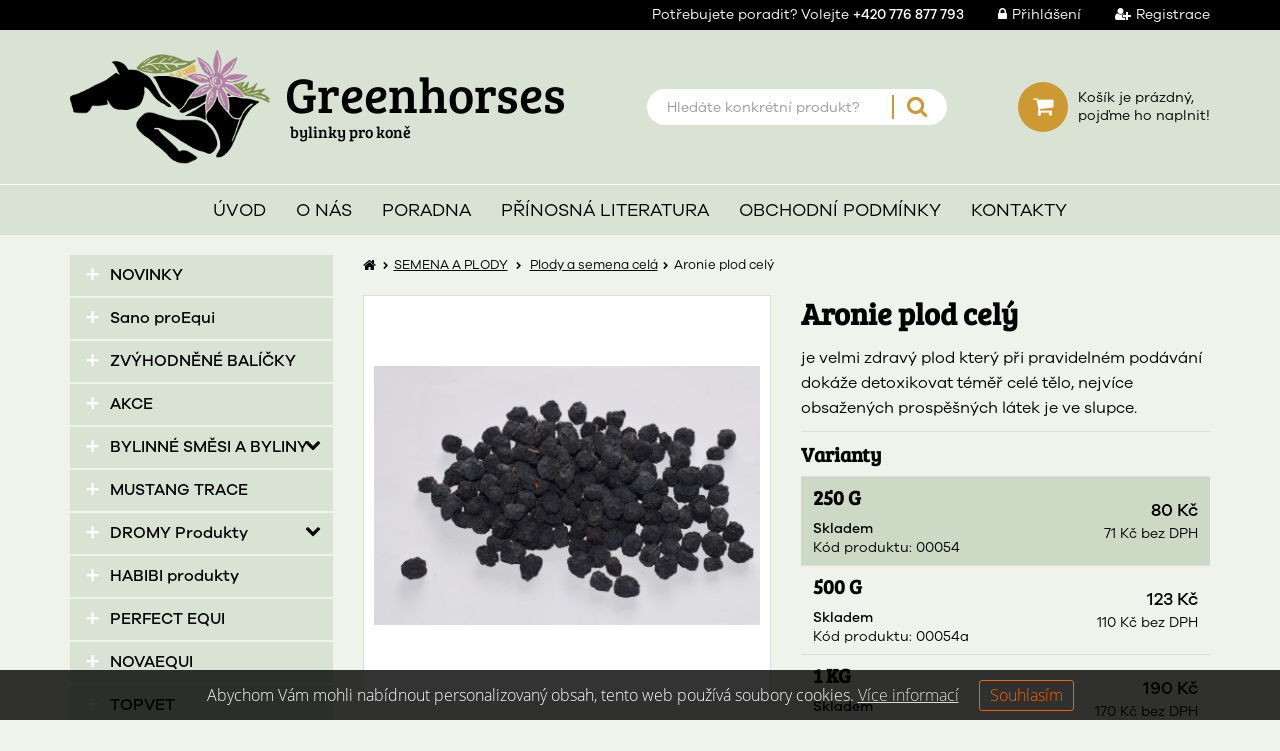

--- FILE ---
content_type: text/css
request_url: https://www.greenhorses.cz/styles/style.css?v5
body_size: 11318
content:
@font-face{font-family:"Open Sans";src:url(/styles/fonts/OpenSans-Light.ttf);font-weight:300;font-style:normal}@font-face{font-family:"Open Sans";src:url(/styles/fonts/OpenSans-LightItalic.ttf);font-weight:300;font-style:italic}@font-face{font-family:"Open Sans";src:url(/styles/fonts/OpenSans-Regular.ttf);font-weight:400;font-style:normal}@font-face{font-family:"Open Sans";src:url(/styles/fonts/OpenSans-Italic.ttf);font-weight:400;font-style:italic}@font-face{font-family:"Open Sans";src:url(/styles/fonts/OpenSans-SemiBold.ttf);font-weight:600;font-style:normal}@font-face{font-family:"Open Sans";src:url(/styles/fonts/OpenSans-SemiBoldItalic.ttf);font-weight:600;font-style:italic}@font-face{font-family:"Open Sans";src:url(/styles/fonts/OpenSans-Bold.ttf);font-weight:700;font-style:normal}@font-face{font-family:"Open Sans";src:url(/styles/fonts/OpenSans-BoldItalic.ttf);font-weight:700;font-style:italic}@font-face{font-family:"Open Sans";src:url(/styles/fonts/OpenSans-ExtraBold.ttf);font-weight:800;font-style:normal}@font-face{font-family:"Open Sans";src:url(/styles/fonts/OpenSans-ExtraBoldItalic.ttf);font-weight:800;font-style:italic}*{margin:0;padding:0;border:0;vertical-align:baseline;-webkit-box-sizing:border-box;box-sizing:border-box}html{position:relative;min-height:100%}body{font-family:"Open Sans";color:#000;font-size:14px;line-height:160%;background-color:#fff;margin-bottom:340px}@media only screen and (max-width: 767px){body{margin-bottom:700px}}ol,ul{list-style:none}button{outline:none !important}.img-responsive{margin:0 auto}a{cursor:pointer;-webkit-transition:color .15s ease;transition:color .15s ease}form{width:100%}.color-red{color:#ed2024}.color-green{color:#078c44}h1{font-size:34px;line-height:1.1em}h2{font-size:28px;line-height:1.1em}h3{font-size:20px;line-height:1.1em}h4{font-size:18px;line-height:1.1em}h5{font-size:16px;line-height:1.1em}h6{font-size:14px;line-height:1.1em}.fa-facebook-official,.fa-facebook-square{color:#3b5998}.fa-twitter-square{color:#46d4fe}.fa-google-plus-square{color:#dc483b}.fa-instagram{color:#125688}.fa-youtube-square{color:#980000}a:hover .fa-facebook-official,a:hover .fa-facebook-square,a:hover .fa-twitter-square,a:hover .fa-google-plus-square,a:hover .fa-instagram,a:hover .fa-youtube-square{color:#d9e3d4}.col-right ol{list-style:decimal outside;margin-left:20px}.col-right ul{list-style:disc outside;margin-left:20px}.flags span{display:block;float:left;background:#d9e3d4;font-size:.75em;color:#fff;padding:0 10px;margin:0 0 5px 5px}.flags span.lowprice,.flags span.topprice{background:#e89300}.flags span.topweek{background:#23a8c9}.flags span.vyprodej{background:#ed2024}.flags span.freedelivery,.flags span.selfcare{background:#078c44}.tooltip-underline{border-bottom:1px dotted #000;cursor:help}.chosen-container,.chosen-container-single{font-size:14px;margin:-2px 6px 0}.chosen-container .chosen-single,.chosen-container-single .chosen-single{height:26px;border-color:#ddd;border-radius:0;background:#fff;-webkit-box-shadow:none;box-shadow:none;color:#000}.chosen-container .chosen-drop,.chosen-container-single .chosen-drop{border-radius:0;border-color:#ddd;-webkit-box-shadow:none;box-shadow:none;border-top:1px solid #ddd}.chosen-container .chosen-drop li.result-selected,.chosen-container .chosen-drop li.highlighted,.chosen-container-single .chosen-drop li.result-selected,.chosen-container-single .chosen-drop li.highlighted{background:#fff;color:#000}.chosen-container .chosen-drop li.result-selected,.chosen-container-single .chosen-drop li.result-selected{font-weight:bold}.chosen-container .chosen-drop li:hover,.chosen-container-single .chosen-drop li:hover{background:#ddd}.chosen-container .chosen-search input[type=text],.chosen-container-single .chosen-search input[type=text]{border-color:#ddd}.chosen-container .chosen-results,.chosen-container-single .chosen-results{color:#000}.chosen-container-active.chosen-with-drop .chosen-single{border-color:#ddd;background:#fff;-webkit-box-shadow:none;box-shadow:none}.page-header{border:0;padding:0;margin:0}.page-header .header-line{height:30px;line-height:30px;color:#000;font-weight:400;background:#ddd;text-align:right}.page-header .header-line i{color:#000;padding-left:30px;padding-right:5px}.page-header .header-line a{color:#000}.page-header .header-line a:hover{color:rgba(0,0,0,.7)}.page-header .header{background:#ddd}.page-header .header .header-inner{display:-ms-flexbox;display:-webkit-box;display:flex;-ms-flex-align:center;-webkit-box-align:center;align-items:center;margin-top:20px;margin-bottom:20px}.page-header .header .header-inner .logo{-ms-flex-positive:1;-webkit-box-flex:1;flex-grow:1;display:-ms-flexbox;display:-webkit-box;display:flex;-ms-flex-align:center;-webkit-box-align:center;align-items:center;margin-right:10px}@media only screen and (max-width: 768px){.page-header .header .header-inner .logo img{max-width:240px}}.page-header .header .header-inner .search{-ms-flex-positive:1;-webkit-box-flex:1;flex-grow:1;display:-ms-flexbox;display:-webkit-box;display:flex;-ms-flex-align:center;-webkit-box-align:center;align-items:center;-ms-flex-pack:center;-webkit-box-pack:center;justify-content:center}.page-header .header .header-inner .search .input-group{max-width:400px;margin-left:10px;margin-right:10px}.page-header .header .header-inner .search input.form-control,.page-header .header .header-inner .search button{border-color:#545454}.page-header .header .header-inner .search input.form-control:focus{-webkit-box-shadow:none;box-shadow:none}.page-header .header .header-inner .shopping-cart-wrap{position:relative;-ms-flex-positive:1;-webkit-box-flex:1;flex-grow:1}.page-header .header .header-inner .shopping-cart-wrap .carret{display:-ms-flexbox;display:-webkit-box;display:flex;white-space:nowrap;-ms-flex-align:center;-webkit-box-align:center;align-items:center;-ms-flex-pack:end;-webkit-box-pack:end;justify-content:flex-end;color:#000;text-decoration:none}.page-header .header .header-inner .shopping-cart-wrap .carret .icon{position:relative;width:60px;height:60px;line-height:60px;-ms-flex-negative:0;flex-shrink:0;text-align:center;font-size:30px;background:#fff;border-radius:50%;color:#000;margin-left:10px;margin-right:10px}.page-header .header .header-inner .shopping-cart-wrap .carret .quantity{display:block}.page-header .header .header-inner .shopping-cart-wrap .carret .amount{display:block;font-weight:bold}.page-header .header .header-inner .shopping-cart-wrap .carret:hover{color:#1a1a1a}.page-header .header .header-inner .shopping-cart-wrap .carret:hover .icon{color:#d9e3d4}.page-header .header .header-inner .shopping-cart-wrap .arrow-cart-info-hover-box{position:absolute;top:-1000px;left:50%;width:16px;height:16px;background:#fff;border:1px solid #bfbfbf;-webkit-transform:rotate(45deg);transform:rotate(45deg);margin-left:-7px;z-index:902;opacity:0;-webkit-transition:top 0s ease .4s,opacity 0s ease .1s;transition:top 0s ease .4s,opacity 0s ease .1s}.page-header .header .header-inner .shopping-cart-wrap .arrow-hide-cart-info-hover-box{position:absolute;top:-1000px;left:50%;width:26px;height:14px;background:#fff;margin-left:-12px;z-index:902;opacity:0;-webkit-transition:top 0s ease .4s,opacity 0s ease .1s;transition:top 0s ease .4s,opacity 0s ease .1s}.page-header .header .header-inner .shopping-cart-wrap .cart-info-hover-box{position:absolute;top:-1000px;right:0;z-index:901;opacity:0;-webkit-transition:top 0s ease .4s,opacity .3s ease .1s;transition:top 0s ease .4s,opacity .3s ease .1s}.page-header .header .header-inner .shopping-cart-wrap .cart-info-hover-box .inner{width:370px;background:#fff;border:1px solid #bfbfbf;border-radius:4px;-webkit-box-shadow:1px 3px 10px 0px rgba(0,0,0,.2);box-shadow:1px 3px 10px 0px rgba(0,0,0,.2);margin-top:15px}.page-header .header .header-inner .shopping-cart-wrap .cart-info-hover-box .inner a.cart-item{display:-ms-flexbox;display:-webkit-box;display:flex;border-bottom:1px solid #bfbfbf;color:#000;text-decoration:none;padding:10px}.page-header .header .header-inner .shopping-cart-wrap .cart-info-hover-box .inner a.cart-item .image{width:100px;height:60px;line-height:60px;text-align:center}.page-header .header .header-inner .shopping-cart-wrap .cart-info-hover-box .inner a.cart-item .image img{display:inline-block;max-width:100px;max-height:60px;width:auto;height:auto}.page-header .header .header-inner .shopping-cart-wrap .cart-info-hover-box .inner a.cart-item .content{padding-left:15px}.page-header .header .header-inner .shopping-cart-wrap .cart-info-hover-box .inner a.cart-item .content .product-name{display:block;font-weight:bold}.page-header .header .header-inner .shopping-cart-wrap .cart-info-hover-box .inner a.cart-item .content .product-info{display:block;color:#000;font-size:.9em}.page-header .header .header-inner .shopping-cart-wrap .cart-info-hover-box .inner a.cart-item:hover{color:#d9e3d4}.page-header .header .header-inner .shopping-cart-wrap .cart-info-hover-box .inner .free-delivery-info{border-bottom:1px solid #bfbfbf;padding:10px 15px}.page-header .header .header-inner .shopping-cart-wrap .cart-info-hover-box .inner .free-delivery-info .info-text{font-size:12px;font-weight:bold;text-align:center}.page-header .header .header-inner .shopping-cart-wrap .cart-info-hover-box .inner .free-delivery-info .info-text span{color:#078c44}.page-header .header .header-inner .shopping-cart-wrap .cart-info-hover-box .inner .free-delivery-info .progress{height:10px;background-color:#eee;border-radius:4px;-webkit-box-shadow:none;box-shadow:none;margin:5px 0}.page-header .header .header-inner .shopping-cart-wrap .cart-info-hover-box .inner .free-delivery-info .progress .progress-bar{background-color:#23a8c9;font-size:10px;line-height:10px;-webkit-box-shadow:none;box-shadow:none}.page-header .header .header-inner .shopping-cart-wrap .cart-info-hover-box .inner .show-cart-button{text-align:center;padding:12px 0}.page-header .header .header-inner .shopping-cart-wrap .cart-info-hover-box .inner .show-cart-button a{display:inline-block;border:1px solid #078c44;border-radius:4px;color:#078c44;text-decoration:none;padding:3px 10px;-webkit-transition:all .15s ease;transition:all .15s ease}.page-header .header .header-inner .shopping-cart-wrap .cart-info-hover-box .inner .show-cart-button a i{padding-right:8px}.page-header .header .header-inner .shopping-cart-wrap .cart-info-hover-box .inner .show-cart-button a:hover{background:#078c44;color:#fff}.page-header .header .header-inner .shopping-cart-wrap:hover .arrow-cart-info-hover-box{top:calc(100% + 8px);opacity:1;-webkit-transition:top 0s ease,opacity .3s ease .1s;transition:top 0s ease,opacity .3s ease .1s}.page-header .header .header-inner .shopping-cart-wrap:hover .arrow-hide-cart-info-hover-box{top:calc(100% + 16px);opacity:1;-webkit-transition:top 0s ease,opacity .3s ease .1s;transition:top 0s ease,opacity .3s ease .1s}.page-header .header .header-inner .shopping-cart-wrap:hover .cart-info-hover-box{top:100%;opacity:1;-webkit-transition:top 0s ease,opacity .3s ease;transition:top 0s ease,opacity .3s ease}@media only screen and (max-width: 767px){.page-header .header{display:none}}.page-header .responsive-header{display:none}.page-header .responsive-header .logo{background:#ddd;padding:15px 0}.page-header .responsive-header .buttons{background:#ddd;padding:15px 0}.page-header .responsive-header .buttons .box{display:inline-block;float:left;width:25%;text-align:center;color:#000;text-decoration:none;cursor:pointer}.page-header .responsive-header .buttons .box .icon{position:relative;font-size:28px;padding-bottom:3px}.page-header .responsive-header .buttons .box .caption{font-size:10px;text-transform:uppercase}.page-header .responsive-header .buttons .box .amount-bubble{position:absolute;top:-7px;left:50%;width:20px;height:20px;line-height:20px;background:#d9e3d4;border-radius:20px;color:#fff;font-size:10px;text-align:center}.page-header .responsive-header .buttons .box:hover{color:#262626}.page-header .responsive-header .buttons .box:hover .amount-bubble{background:#f4f7f3}.page-header .responsive-header .buttons .box.xs-button-search.active,.page-header .responsive-header .buttons .box.xs-button-login.active{color:#cbd9c5}@media only screen and (max-width: 767px){.page-header .responsive-header{display:block}}.page-header .navbar.navbar-default{border:0;background:#ddd;margin:0;min-height:0;border-radius:0}.page-header .navbar.navbar-default .container{padding:0}.page-header .navbar.navbar-default .navbar-header{display:none}.page-header .navbar.navbar-default .navbar-header button.navbar-toggle{border:0;background:none;margin-top:5px;margin-bottom:5px}.page-header .navbar.navbar-default .navbar-header button.navbar-toggle .text{display:block;float:left;font-size:12px;line-height:17px;font-weight:bold;padding-right:8px;opacity:.8}.page-header .navbar.navbar-default .navbar-header button.navbar-toggle .bars{float:right}.page-header .navbar.navbar-default .navbar-header button.navbar-toggle .icon-bar{height:3px;background-color:#000}.page-header .navbar-nav li a{display:inline-block;width:100%;color:#000;text-decoration:none}.page-header .navbar-nav li a:hover{color:#d9e3d4}@media only screen and (min-width: 992px){.page-header .navbar-nav,.page-header .navbar-nav>li{float:none;display:inline-block;vertical-align:top}.page-header .navbar-nav>li.active a{background:none !important}.page-header .navbar-nav>li>a i.fa{display:inline-block;font-size:.6em;padding-left:5px;margin-bottom:2px;vertical-align:middle;opacity:.8}.page-header .navbar-nav>li>a i.fa:before{content:"";font-family:"FontAwesome"}.page-header .navbar-nav>li>.submenu{position:absolute;top:-1000px;left:0;min-width:200px;background:#fff;text-align:left;opacity:0;-webkit-transition:top .1s ease .4s,opacity .4s ease;transition:top .1s ease .4s,opacity .4s ease;z-index:900;-webkit-box-shadow:1px 3px 10px 0px rgba(0,0,0,.2);box-shadow:1px 3px 10px 0px rgba(0,0,0,.2)}.page-header .navbar-nav>li>.submenu>.inner{border:1px solid #ddd;border-top:2px solid #d9e3d4;padding:8px 0 8px 18px;font-size:13px;line-height:20px}.page-header .navbar-nav>li>.submenu>.inner li{position:relative;padding:6px 0}.page-header .navbar-nav>li>.submenu i.fa{display:block;position:absolute;top:50%;right:15px;margin-top:-0.3em;font-size:.6em}.page-header .navbar-nav>li>.submenu i.fa:before{content:"";font-family:"FontAwesome"}.page-header .navbar-nav>li:hover .submenu{top:50px;opacity:1;-webkit-transition:opacity .4s ease;transition:opacity .4s ease}.page-header .navbar-nav>li>.submenu .submenu{position:absolute;top:-1000px;left:180px;min-width:200px;border:1px solid #ddd;border-top:2px solid #d9e3d4;background:#fff;opacity:0;-webkit-transition:top .1s ease .4s,opacity .4s ease;transition:top .1s ease .4s,opacity .4s ease;z-index:910;-webkit-box-shadow:1px 3px 10px 0px rgba(0,0,0,.2);box-shadow:1px 3px 10px 0px rgba(0,0,0,.2)}.page-header .navbar-nav>li>.submenu .submenu ul{padding:8px 18px 8px}.page-header .navbar-nav>li>.submenu li:hover .submenu{top:0;opacity:1}}@media only screen and (max-width: 991px){.page-header .navbar-nav{text-align:left;margin:0 -15px}.page-header .navbar-nav li a{border-bottom:1px solid #ddd;padding:10px 20px;-webkit-transition:all .3s ease;transition:all .3s ease}.page-header .navbar-nav li a:before{display:inline-block;content:"";font-family:"FontAwesome";font-size:.6em;color:#d9e3d4;padding-right:5px;vertical-align:middle;margin-bottom:2px;-webkit-transition:color .3s ease;transition:color .3s ease}.page-header .navbar-nav li a:hover{background:#d9e3d4 !important;color:#fff !important;-webkit-transition:all .3s ease;transition:all .3s ease;border-bottom:1px solid rgba(0,0,0,0)}.page-header .navbar-nav li a:hover:before{color:#fff !important;-webkit-transition:color .3s ease;transition:color .3s ease}.page-header .navbar-nav .submenu a{padding-left:40px}.page-header .navbar-nav .submenu .submenu a{padding-left:60px}}@media only screen and (max-width: 991px){.page-header .navbar-header{float:none}.page-header .navbar-toggle{display:block}.page-header .navbar-collapse.collapse{display:none !important;max-height:1000px}.page-header .navbar-nav{float:none !important}.page-header .navbar-nav>li{float:none}.page-header .navbar-collapse.collapse.in{display:block !important}.page-header .collapsing{overflow:hidden !important}.page-header .navbar-collapse.in{overflow-y:auto !important;overflow-x:hidden !important}}@media only screen and (min-width: 768px)and (max-width: 991px){.page-header .navbar.navbar-default{border-top:1px solid #bbb}.page-header .navbar.navbar-default .navbar-header{display:block}}.catalogue-menu{margin:20px 0}.catalogue-menu .catalogue-button{position:relative;height:50px;line-height:50px;background:#ddd;text-transform:uppercase;font-weight:bold;padding:0 15px;margin:20px 0 0;cursor:pointer}.catalogue-menu .catalogue-button .plus-minus{position:absolute;top:0;right:15px}.catalogue-menu .catalogue-button .plus-minus:before{content:"";font-family:"FontAwesome"}.catalogue-menu .catalogue-button.collapsed .plus-minus:before{content:""}.catalogue-menu .catalogue-button:hover{background:#bbb}@media only screen and (min-width: 992px){.catalogue-menu ul#menu-0{height:auto !important;display:block}}.catalogue-menu li.panel{position:relative;background:#fff;border:0;border-radius:0;-webkit-box-shadow:none;box-shadow:none;margin:0}.catalogue-menu li.panel a{display:inline-block;width:100%;height:100%;border-bottom:1px solid #ddd;color:#000;text-decoration:none;padding:5px 30px 5px 0}.catalogue-menu li.panel a.active{color:#d9e3d4}.catalogue-menu li.panel a.active+.submenu-arrow{color:#d9e3d4}.catalogue-menu li.panel a:hover{color:#d9e3d4}.catalogue-menu li.panel a.active:hover{color:#000}.catalogue-menu li.panel li a{padding-left:20px}.catalogue-menu li.panel li li a{padding-left:35px}.catalogue-menu li.panel li li li a{padding-left:50px}.catalogue-menu li.panel li li li li a{padding-left:65px}.catalogue-menu .submenu-arrow{position:absolute;top:0;right:0;width:40px;height:100%;text-align:center;padding-top:5px;cursor:pointer}.catalogue-menu .submenu-arrow:before{content:"";font-family:"FontAwesome"}.catalogue-menu .submenu-arrow.collapsed:before{content:""}.catalogue-menu .submenu-arrow:hover{color:#d9e3d4}.catalogue-path{color:#000;font-size:13px;margin-bottom:20px}.catalogue-path a{color:#000;text-decoration:underline}.catalogue-path a:hover{color:#d9e3d4}.catalogue-path i{font-size:14px;vertical-align:middle;text-decoration:none;padding-right:2px;margin-bottom:2px}.catalogue-path span:before{content:"";font-family:"FontAwesome";font-size:.6em;vertical-align:middle;padding:0 5px}.carousel-three-slides .carousel-nav{padding-top:5px;display:-ms-flexbox;display:-webkit-box;display:flex;-ms-flex-align:stretch;-webkit-box-align:stretch;align-items:stretch}@media only screen and (max-width: 767px){.carousel-three-slides .carousel-nav{font-size:.8em}}.carousel-three-slides .carousel-nav .col-xs-4:first-child{padding-right:0px;display:-ms-flexbox;display:-webkit-box;display:flex}.carousel-three-slides .carousel-nav .col-xs-4:nth-child(2){padding-left:5px;padding-right:5px;display:-ms-flexbox;display:-webkit-box;display:flex}.carousel-three-slides .carousel-nav .col-xs-4:last-child{padding-left:0px;display:-ms-flexbox;display:-webkit-box;display:flex}.carousel-three-slides .carousel-nav .button-1,.carousel-three-slides .carousel-nav .button-2,.carousel-three-slides .carousel-nav .button-3{position:relative;width:100%;background:#d9e3d4;padding:10px 15px;text-align:center;color:#000;-webkit-transition:background .2s ease;transition:background .2s ease;cursor:pointer;z-index:0}.carousel-three-slides .carousel-nav .button-1 .arrow,.carousel-three-slides .carousel-nav .button-2 .arrow,.carousel-three-slides .carousel-nav .button-3 .arrow{position:absolute;top:0;left:50%;margin-left:-15px;width:30px;height:30px;background:#c93;-webkit-transform:rotate(45deg);transform:rotate(45deg);opacity:0;z-index:-1}.carousel-three-slides .carousel-nav .button-1:hover,.carousel-three-slides .carousel-nav .button-2:hover,.carousel-three-slides .carousel-nav .button-3:hover{background:#c93;color:#fff}.carousel-three-slides .item.item-1.active~.carousel-nav .button-1,.carousel-three-slides .item.item-2.active~.carousel-nav .button-2,.carousel-three-slides .item.item-3.active~.carousel-nav .button-3{background:#c93;color:#fff;-webkit-transition:background .2s ease;transition:background .2s ease}.carousel-three-slides .item.item-1.active~.carousel-nav .button-1 .arrow,.carousel-three-slides .item.item-2.active~.carousel-nav .button-2 .arrow,.carousel-three-slides .item.item-3.active~.carousel-nav .button-3 .arrow{top:-10px;opacity:1;-webkit-transition:opacity .2s ease .2s,top .4s ease .2s;transition:opacity .2s ease .2s,top .4s ease .2s}.carousel-three-slides .button1,.carousel-three-slides .button2,.carousel-three-slides .button3{cursor:pointer}.carousel-brands{border:1px solid #ddd;border-radius:4px;margin:30px 0}.carousel-brands .carousel-inner .item{padding:10px 60px}.carousel-brands .carousel-inner .item .brands-wrap{display:-ms-flexbox;display:-webkit-box;display:flex;-ms-flex-pack:center;-webkit-box-pack:center;justify-content:center}.carousel-brands .carousel-inner .item .brands-wrap a.brand-box{display:block;width:20%;color:#000;text-align:center;text-decoration:none;-webkit-transition:color .2s ease;transition:color .2s ease}.carousel-brands .carousel-inner .item .brands-wrap a.brand-box span{display:block}.carousel-brands .carousel-inner .item .brands-wrap a.brand-box .image{height:80px;line-height:80px;-webkit-transition:opacity .2s ease;transition:opacity .2s ease}.carousel-brands .carousel-inner .item .brands-wrap a.brand-box .image img{display:inline-block;max-width:100px;max-height:70px;width:auto;height:auto}.carousel-brands .carousel-inner .item .brands-wrap a.brand-box:hover{color:#d9e3d4}.carousel-brands .carousel-inner .item .brands-wrap a.brand-box:hover .image{opacity:.7}.carousel-brands .carousel-control{width:40px;background:#fff;text-shadow:none;opacity:1}.carousel-brands .carousel-control.left{border-top-left-radius:4px;border-bottom-left-radius:4px}.carousel-brands .carousel-control.right{border-top-right-radius:4px;border-bottom-right-radius:4px}.carousel-brands .carousel-control i{position:absolute;top:50%;left:20px;color:#ddd;font-size:14px;line-height:14px;margin-top:-7px;margin-left:-4px;-webkit-transition:color .2s ease;transition:color .2s ease}.carousel-brands .carousel-control:hover i{color:#d9e3d4}@media only screen and (max-width: 650px){.carousel-brands{display:none}}.info-line{display:-ms-flexbox;display:-webkit-box;display:flex;margin:10px 0}.info-line a{display:-ms-flexbox;display:-webkit-box;display:flex;-ms-flex-positive:1;-webkit-box-flex:1;flex-grow:1;-ms-flex-align:center;-webkit-box-align:center;align-items:center;-ms-flex-pack:center;-webkit-box-pack:center;justify-content:center;text-decoration:none;padding:10px 5px}.info-line a .icon{display:block;font-size:40px;color:#d9e3d4;margin-right:15px}.info-line a .content{display:block;color:#000}.info-line a:hover .icon{color:#000}.info-line a:hover .content{color:#1a1a1a}@media only screen and (max-width: 1199px){.info-line{display:block}.info-line a{float:left;width:50%}}@media only screen and (max-width: 500px){.info-line a{width:100%}}ul#tabsAcc.nav.nav-tabs{display:-ms-flexbox;display:-webkit-box;display:flex;-ms-flex-wrap:wrap;flex-wrap:wrap;-ms-flex-align:stretch;-webkit-box-align:stretch;align-items:stretch;background:#fff;border:1px solid #ddd;padding:1px;margin:30px 0 0}ul#tabsAcc.nav.nav-tabs li{display:-ms-flexbox;display:-webkit-box;display:flex;-ms-flex-pack:center;-webkit-box-pack:center;justify-content:center;-ms-flex-align:center;-webkit-box-align:center;align-items:center;-ms-flex-positive:1;-webkit-box-flex:1;flex-grow:1;width:25%;float:none;background:#eee;border:1px solid #fff;margin:0;-webkit-transition:background .3s ease;transition:background .3s ease}ul#tabsAcc.nav.nav-tabs li a{display:-ms-flexbox;display:-webkit-box;display:flex;-ms-flex-pack:center;-webkit-box-pack:center;justify-content:center;-ms-flex-align:center;-webkit-box-align:center;align-items:center;width:100%;height:100%;background:none;border:0;border-radius:0;color:#000;text-align:center;padding:10px 15px;margin:0;-webkit-transition:background .3s ease;transition:background .3s ease}ul#tabsAcc.nav.nav-tabs li a:hover{background:#ddd}ul#tabsAcc.nav.nav-tabs li.active{background:#d9e3d4}ul#tabsAcc.nav.nav-tabs li.active a{color:#fff}ul#tabsAcc.nav.nav-tabs li.active a:hover{background:#d9e3d4}@media only screen and (max-width: 1199px){ul#tabsAcc.nav.nav-tabs li{width:33.333333%}}@media only screen and (max-width: 991px){ul#tabsAcc.nav.nav-tabs li{width:50%}}#tabsAccContent{background:#fff;border:1px solid #ddd;border-top:0;margin:0 0 30px}#tabsAccContent .items-wrap{display:-ms-flexbox;display:-webkit-box;display:flex;-ms-flex-wrap:wrap;flex-wrap:wrap;-ms-flex-pack:center;-webkit-box-pack:center;justify-content:center;padding:10px 0}#tabsAccContent .items-wrap a.item{display:block;width:25%;color:#000;text-align:center;text-decoration:none;margin:10px 0;-webkit-transition:color .2s ease;transition:color .2s ease}#tabsAccContent .items-wrap a.item span{display:block}#tabsAccContent .items-wrap a.item .image{height:100px;line-height:100px;-webkit-transition:opacity .2s ease;transition:opacity .2s ease}#tabsAccContent .items-wrap a.item .image img{display:inline-block;max-width:80%;max-height:90px;width:auto;height:auto}#tabsAccContent .items-wrap a.item:hover{color:#d9e3d4}#tabsAccContent .items-wrap a.item:hover .image{opacity:.7}#tabsAccContent p{padding:15px 15px 25px}#tabsAccContent p.no-category{text-align:center;padding:40px 0 30px}@media only screen and (max-width: 1199px){#tabsAccContent .items-wrap a.item{width:33.333333%}}@media only screen and (max-width: 991px){#tabsAccContent .items-wrap a.item{width:50%}}#tabsAcc-accordion{margin:30px 0}#tabsAcc-accordion .panel.panel-default{background:#fff;border:1px solid #ddd;border-radius:0;-webkit-box-shadow:none;box-shadow:none}#tabsAcc-accordion .panel.panel-default .panel-heading{background:#eee;border:0;border-radius:0;color:#000;padding:0}#tabsAcc-accordion .panel.panel-default .panel-heading h4.panel-title{font-size:14px}#tabsAcc-accordion .panel.panel-default .panel-heading h4.panel-title a{display:block;width:100%;text-decoration:none;padding:10px 15px}#tabsAcc-accordion .panel.panel-default .panel-collapse .panel-body{border-top:1px solid #ddd;padding:15px}#tabsAcc-accordion .panel.panel-default .panel-collapse .panel-body .items-wrap{display:-ms-flexbox;display:-webkit-box;display:flex;-ms-flex-wrap:wrap;flex-wrap:wrap;-ms-flex-pack:center;-webkit-box-pack:center;justify-content:center;padding:10px 0}#tabsAcc-accordion .panel.panel-default .panel-collapse .panel-body .items-wrap a.item{display:block;width:33.333333%;color:#000;text-align:center;text-decoration:none;margin:10px 0;-webkit-transition:color .2s ease;transition:color .2s ease}#tabsAcc-accordion .panel.panel-default .panel-collapse .panel-body .items-wrap a.item span{display:block}#tabsAcc-accordion .panel.panel-default .panel-collapse .panel-body .items-wrap a.item .image{height:100px;line-height:100px;-webkit-transition:opacity .2s ease;transition:opacity .2s ease}#tabsAcc-accordion .panel.panel-default .panel-collapse .panel-body .items-wrap a.item .image img{display:inline-block;max-width:80%;max-height:90px;width:auto;height:auto}#tabsAcc-accordion .panel.panel-default .panel-collapse .panel-body .items-wrap a.item:hover{color:#d9e3d4}#tabsAcc-accordion .panel.panel-default .panel-collapse .panel-body .items-wrap a.item:hover .image{opacity:.7}@media only screen and (max-width: 600px){#tabsAcc-accordion .panel.panel-default .panel-collapse .panel-body .items-wrap a.item{width:50%}}@media only screen and (max-width: 400px){#tabsAcc-accordion .panel.panel-default .panel-collapse .panel-body .items-wrap a.item{width:100%}}.wrap .catalogue{margin:10px}.wrap .catalogue .category-box h1{font-size:28px}.wrap .catalogue .category-box .category-img{float:right;padding-left:15px;padding-bottom:5px}.wrap .catalogue .row.row-product-box{margin-right:-5px;margin-left:-5px}.wrap .catalogue .product-box{padding:5px}.wrap .catalogue .product-box a{display:block;position:relative;border:1px solid #bbb;text-decoration:none;-webkit-transition:all .3s ease;transition:all .3s ease}.wrap .catalogue .product-box a .image{height:250px;line-height:250px;text-align:center;margin:10px}.wrap .catalogue .product-box a .image img{display:inline-block;max-height:250px}.wrap .catalogue .product-box a .content{margin:10px}.wrap .catalogue .product-box a .content h3{height:3em;line-height:1.5em;font-size:1.25em;text-align:center;color:#c93;overflow:hidden}.wrap .catalogue .product-box a .content p{height:4.9em;line-height:1.25em;font-size:.9em;text-align:center;color:#000;overflow:hidden}.wrap .catalogue .product-box a .price{font-size:1.25em;font-weight:bold;color:#c93;margin:0 15px 15px}.wrap .catalogue .product-box a .price .old-price{font-size:14px;line-height:14px;font-weight:normal;text-decoration:line-through;padding:0 5px;opacity:.8}.wrap .catalogue .product-box a .detail{position:absolute;bottom:10px;right:10px;border:1px solid #bbb;color:#c93;padding:3px 12px;-webkit-transition:all .15s ease;transition:all .15s ease}.wrap .catalogue .product-box a .flags{position:absolute;top:5px;right:5px}.wrap .catalogue .product-box a .flags span{float:right}.wrap .catalogue .product-box a:hover{border-color:#c93;-webkit-box-shadow:0px 0px 10px 0px rgba(50,50,50,.3);box-shadow:0px 0px 10px 0px rgba(50,50,50,.3)}.wrap .catalogue .product-box a:hover .detail{border-color:#d9e3d4;background:#d9e3d4;color:#fff}@media only screen and (max-width: 550px){.wrap .catalogue .product-box{float:left;width:100%}}.catalogue-pagination .waterfall-button{float:left}.catalogue-pagination .waterfall-button button{border:1px solid #c93;border-radius:4px;background:#c93;color:#fff;margin:20px 0;padding:6px 25px}.catalogue-pagination .waterfall-button button:hover{background:#fff;color:#c93}.catalogue-pagination nav{float:right}.catalogue-pagination nav a{color:#000}.catalogue-pagination nav a:hover{border-color:rgba(0,0,0,0);background:rgba(204,153,51,.3);color:#fff}.catalogue-pagination nav .pagination>.active>a{border-color:#c93;background-color:#c93;color:#fff}@media only screen and (max-width: 767px){.catalogue-pagination .waterfall-button{float:none;text-align:center}.catalogue-pagination nav{display:none}}ul.categories{width:100%;list-style:none}ul.categories li{float:left;width:25%}ul.categories li:last-child{margin-bottom:20px}ul.categories li a{display:-ms-flexbox;display:-webkit-box;display:flex;color:#000;text-decoration:none;padding:0 10px 0 0}ul.categories li a:before{content:"";font-family:"FontAwesome";padding-right:5px}ul.categories li a:hover{color:#d9e3d4}@media only screen and (max-width: 1199px){ul.categories li{width:33.333333%}}@media only screen and (max-width: 991px){ul.categories li{width:50%}}@media only screen and (max-width: 767px){ul.categories li{width:100%}}.subcat-wrap{margin:10px -5px 30px}.subcat-wrap .subcat-box{float:left;width:33.333333%;padding:5px}.subcat-wrap .subcat-box a{display:-ms-flexbox;display:-webkit-box;display:flex;height:60px;border:1px solid #ddd;-ms-flex-align:center;-webkit-box-align:center;align-items:center;text-decoration:none;-webkit-transition:border-color .2s ease;transition:border-color .2s ease}.subcat-wrap .subcat-box a .image{-ms-flex-negative:0;flex-shrink:0;width:60px}.subcat-wrap .subcat-box a .image img{max-width:50px;max-height:50px}.subcat-wrap .subcat-box a .content{color:#000;padding:0 5px}.subcat-wrap .subcat-box a .content span{font-size:.8em;padding-left:5px;opacity:.6}.subcat-wrap .subcat-box a:hover{border-color:#c93}@media only screen and (max-width: 1199px){.subcat-wrap .subcat-box{width:50%}}@media only screen and (max-width: 550px){.subcat-wrap .subcat-box{width:100%}}.products-filters{margin-bottom:20px}.products-filters .filters-menu{height:40px;border:1px solid #ddd;line-height:38px}.products-filters .filters-menu .filters-box-button{float:left;background:#eee;border-right:1px solid #ddd;border-bottom:1px solid #eee;padding:0 15px;margin-bottom:-1px;cursor:pointer;-webkit-transition:background .2s ease;transition:background .2s ease}.products-filters .filters-menu .filters-box-button:after{content:"";font-family:"FontAwesome";display:inline-block;font-size:.7em;padding-left:8px;vertical-align:middle;margin-top:-2px}.products-filters .filters-menu .filters-box-button.collapsed{border-bottom:1px solid #ddd}.products-filters .filters-menu .filters-box-button.collapsed:after{content:""}.products-filters .filters-menu .filters-box-button.collapsed:hover{background:#ddd}.products-filters .filters-menu .basic-filters{float:right}.products-filters .filters-menu .basic-filters label{margin:0 0 0 10px}.products-filters .filters-menu .basic-filters select{max-width:150px;height:26px;border:1px solid #ddd;outline:none;padding:0 5px;margin:0 6px 0}.products-filters .box{background:#eee;border:1px solid #ddd;padding:10px 7px 5px;margin-top:-1px}.products-filters .box .item{float:left;width:33.333333%;padding:0 7px 10px}.products-filters .box .item select{display:block;width:100%;height:26px;border:1px solid #ddd;outline:none;padding:0 5px}.products-filters .box .item .chosen-container,.products-filters .box .item .chosen-container-single{margin:0}.products-filters .box.collapsed{display:none}@media only screen and (max-width: 767px){.products-filters .filters-menu{height:auto;line-height:1em;border:0}.products-filters .filters-menu .filters-box-button{float:none;display:inline-block;height:40px;line-height:38px;border:1px solid #ddd;border-bottom:1px solid #eee;margin-bottom:0}.products-filters .filters-menu .filters-box-button.collapsed{border-bottom-color:#ddd}.products-filters .filters-menu .basic-filters{float:none}.products-filters .filters-menu .basic-filters label{display:block;margin:0 0 5px}.products-filters .filters-menu .basic-filters select{display:block;margin:0 0 10px}.products-filters .filters-menu .basic-filters .chosen-container,.products-filters .filters-menu .basic-filters .chosen-container-single{margin:0 0 10px}.products-filters .box .item{float:none;width:100%;padding:0 10px 10px}}.filters-tabs-acc{display:-ms-flexbox;display:-webkit-box;display:flex}.filters-tabs-acc ul#filtersTabsAcc.nav.nav-tabs{-ms-flex-negative:0;flex-shrink:0;border:0;padding:0;margin:0}.filters-tabs-acc ul#filtersTabsAcc.nav.nav-tabs li{position:relative;float:none;display:block;width:150px;padding:0;margin:0}.filters-tabs-acc ul#filtersTabsAcc.nav.nav-tabs li a{display:block;background:none;border:1px solid #ddd;border-radius:0;color:#000;padding:6px 15px;margin:2px 0;-webkit-transition:all .2s ease;transition:all .2s ease}.filters-tabs-acc ul#filtersTabsAcc.nav.nav-tabs li a span.selected-count{display:block;position:absolute;top:0;right:0;width:18px;height:18px;line-height:18px;background:none;border-left:1px solid #ddd;border-bottom:1px solid #ddd;color:#000;font-size:12px;text-align:center}.filters-tabs-acc ul#filtersTabsAcc.nav.nav-tabs li a:hover{background:#ddd}.filters-tabs-acc ul#filtersTabsAcc.nav.nav-tabs li a:hover span.selected-count{border-left:1px solid #eee;border-bottom:1px solid #eee}.filters-tabs-acc ul#filtersTabsAcc.nav.nav-tabs li.active a{background:#d9e3d4;border-color:#d9e3d4;color:#fff}.filters-tabs-acc ul#filtersTabsAcc.nav.nav-tabs li.active a span.selected-count{background:#d9e3d4;border-left:1px solid #fff;border-bottom:1px solid #fff;color:#fff}.filters-tabs-acc #filtersTabsAccContent,.filters-tabs-acc #filtersTabsAcc-accordion{width:100%;overflow:hidden;padding:0 20px}.filters-tabs-acc #filtersTabsAccContent h5,.filters-tabs-acc #filtersTabsAcc-accordion h5{font-weight:bold}.filters-tabs-acc #filtersTabsAccContent p,.filters-tabs-acc #filtersTabsAcc-accordion p{font-size:13px}.filters-tabs-acc #filtersTabsAccContent .params,.filters-tabs-acc #filtersTabsAcc-accordion .params{display:-ms-flexbox;display:-webkit-box;display:flex;-ms-flex-wrap:wrap;flex-wrap:wrap}.filters-tabs-acc #filtersTabsAccContent .params label,.filters-tabs-acc #filtersTabsAcc-accordion .params label{display:-ms-flexbox;display:-webkit-box;display:flex;-ms-flex-align:center;-webkit-box-align:center;align-items:center;width:33.333333%;font-size:13px;line-height:15px;font-weight:normal;padding-right:10px;margin:5px 0}.filters-tabs-acc #filtersTabsAccContent .params label input[type=checkbox],.filters-tabs-acc #filtersTabsAcc-accordion .params label input[type=checkbox]{width:100%;max-width:13px;margin:0 8px 0 0}@media only screen and (max-width: 1199px){.filters-tabs-acc #filtersTabsAccContent .params label{width:50%}}@media only screen and (max-width: 767px){.filters-tabs-acc{display:block}.filters-tabs-acc #filtersTabsAcc-accordion{padding:0;margin:0}.filters-tabs-acc #filtersTabsAcc-accordion .panel.panel-default{background:#fff;border:1px solid #ddd;border-radius:0;-webkit-box-shadow:none;box-shadow:none}.filters-tabs-acc #filtersTabsAcc-accordion .panel.panel-default .panel-heading{background:#eee;border:0;border-radius:0;color:#000;padding:0}.filters-tabs-acc #filtersTabsAcc-accordion .panel.panel-default .panel-heading h4.panel-title{font-size:14px}.filters-tabs-acc #filtersTabsAcc-accordion .panel.panel-default .panel-heading h4.panel-title a{display:block;width:100%;text-decoration:none;font-weight:bold;padding:10px 15px}.filters-tabs-acc #filtersTabsAcc-accordion .panel.panel-default .panel-heading h4.panel-title a.collapsed{font-weight:normal}.filters-tabs-acc #filtersTabsAcc-accordion .panel.panel-default .panel-collapse .panel-body{border-top:1px solid #ddd;padding:15px}.filters-tabs-acc #filtersTabsAcc-accordion .panel.panel-default .panel-collapse .panel-body .params label{width:50%}}@media only screen and (max-width: 550px){.filters-tabs-acc #filtersTabsAcc-accordion .panel.panel-default .panel-collapse .panel-body .params label{width:100%}}.footer-menu{position:absolute;bottom:60px;width:100%;background:#222;padding:40px 0}.footer-menu h6{font-size:18px;color:#939393}.footer-menu p{font-size:13px;line-height:190%;color:#ddd}.footer-menu p a{color:#d9e3d4}.footer-menu p a:hover{color:#fff;text-decoration:none}.footer-menu p.socials-icons{font-size:32px;line-height:32px}.footer-menu p.socials-icons a{margin-right:5px}@media only screen and (max-width: 767px){.footer-menu{text-align:center}.footer-menu .col-xs-12 h6{padding-top:10px}}footer{position:absolute;bottom:0;width:100%;height:60px;line-height:60px;background:#333;color:#fff}footer a{color:#fff}footer a:hover{color:#fff;text-decoration:none;opacity:.6}footer img{height:20px;padding-left:10px}footer .virtualis{text-align:right}@media only screen and (max-width: 767px){footer{line-height:27px;text-align:center;font-size:.9em}footer .virtualis{text-align:center;font-size:14px}}.modal .modal-dialog .modal-content .modal-header{background:#eee;border-top-left-radius:6px;border-top-right-radius:6px;padding:16px 20px 13px}.modal .modal-dialog .modal-content .modal-header .close{margin-top:2px}.modal .modal-dialog .modal-content .modal-body{padding:20px 20px 5px}.modal .modal-dialog .modal-content .modal-footer{padding:5px 20px}.modal .modal-dialog .modal-content .modal-footer button{margin:5px}@media only screen and (max-width: 767px){.modal .modal-dialog .modal-content .modal-footer{text-align:center}}#login-modal .modal-dialog,#lost-password-modal .modal-dialog{width:350px}#login-modal .modal-dialog .modal-content .modal-body label,#lost-password-modal .modal-dialog .modal-content .modal-body label{display:block;font-weight:normal;margin:0}#login-modal .modal-dialog .modal-content .modal-body input,#lost-password-modal .modal-dialog .modal-content .modal-body input{display:block;width:100%;height:30px;background:#fff;border:1px solid #ddd;padding:0 5px;margin:0 0 10px;outline:none}#login-modal .modal-dialog .modal-content .modal-body input:focus,#lost-password-modal .modal-dialog .modal-content .modal-body input:focus{border-color:#c93}#login-modal .modal-dialog .modal-content .modal-body .hint,#lost-password-modal .modal-dialog .modal-content .modal-body .hint{font-style:italic}@media only screen and (max-width: 767px){#login-modal .modal-dialog,#lost-password-modal .modal-dialog{width:90%;margin:20px auto}}#added-product-modal .modal-dialog .modal-content .modal-body h3{margin-top:5px}#added-product-modal .modal-dialog .modal-content .modal-body p.price{font-size:1.75em}#added-product-modal .modal-dialog .modal-content .modal-body p.price span{font-size:13px;padding-left:10px}@media only screen and (max-width: 767px){#added-product-modal .modal-dialog .modal-content .modal-body{text-align:center}#added-product-modal .modal-dialog .modal-content .modal-body img{max-height:150px}#added-product-modal .modal-dialog .modal-content .modal-body h3{font-size:1.5em}#added-product-modal .modal-dialog .modal-content .modal-body p.price{font-size:1.25em}#added-product-modal .modal-dialog .modal-content .modal-body p.description{display:none}}.product-page{margin-top:20px}.product-page .image-box a.main-image{display:-ms-flexbox;display:-webkit-box;display:flex;position:relative;height:400px;border:1px solid #ddd;background:#fff;-ms-flex-align:center;-webkit-box-align:center;align-items:center;-ms-flex-pack:center;-webkit-box-pack:center;justify-content:center;padding:10px;overflow:hidden;-webkit-transition:border-color .3s ease;transition:border-color .3s ease}.product-page .image-box a.main-image img{max-height:100%}.product-page .image-box a.main-image .hover{position:absolute;display:-ms-flexbox;display:-webkit-box;display:flex;-ms-flex-align:center;-webkit-box-align:center;align-items:center;-ms-flex-pack:center;-webkit-box-pack:center;justify-content:center;top:0;left:0;width:100%;height:100%;background:rgba(255,255,255,0);text-align:center;font-size:60px;color:#000;-webkit-transition:background .3s ease;transition:background .3s ease}.product-page .image-box a.main-image .hover i{opacity:.8;-webkit-transform:scale(0);transform:scale(0);-webkit-transition:-webkit-transform .3s ease;transition:-webkit-transform .3s ease;transition:transform .3s ease;transition:transform .3s ease, -webkit-transform .3s ease;transition:transform .3s ease,-webkit-transform .3s ease}.product-page .image-box a.main-image:hover{border-color:#c93}.product-page .image-box a.main-image:hover .hover{background:rgba(255,255,255,.6)}.product-page .image-box a.main-image:hover .hover i{-webkit-transform:scale(1);transform:scale(1);-webkit-transition:-webkit-transform .3s cubic-bezier(0.25, 0.25, 0.37, 1.265);transition:-webkit-transform .3s cubic-bezier(0.25, 0.25, 0.37, 1.265);transition:transform .3s cubic-bezier(0.25, 0.25, 0.37, 1.265);transition:transform .3s cubic-bezier(0.25, 0.25, 0.37, 1.265), -webkit-transform .3s cubic-bezier(0.25, 0.25, 0.37, 1.265);transition:transform .3s cubic-bezier(0.25, 0.25, 0.37, 1.265),-webkit-transform .3s cubic-bezier(0.25, 0.25, 0.37, 1.265)}.product-page .image-box .other-images{margin-top:10px}.product-page .image-box .other-images .image-box{float:left;width:25%}.product-page .image-box .other-images .image-box:nth-child(1){padding-right:7px}.product-page .image-box .other-images .image-box:nth-child(2){padding-left:3px;padding-right:5px}.product-page .image-box .other-images .image-box:nth-child(3){padding-left:5px;padding-right:3px}.product-page .image-box .other-images .image-box:nth-child(4){padding-left:7px}.product-page .image-box .other-images .image-box:nth-child(1n+5){display:none}.product-page .image-box .other-images .image-box a{display:-ms-flexbox;display:-webkit-box;display:flex;position:relative;height:70px;border:1px solid #ddd;-ms-flex-align:center;-webkit-box-align:center;align-items:center;-ms-flex-pack:center;-webkit-box-pack:center;justify-content:center;padding:5px;overflow:hidden;-webkit-transition:border-color .3s ease;transition:border-color .3s ease}.product-page .image-box .other-images .image-box a img{max-height:100%}.product-page .image-box .other-images .image-box a .more-images-info{position:absolute;display:-ms-flexbox;display:-webkit-box;display:flex;-ms-flex-align:center;-webkit-box-align:center;align-items:center;-ms-flex-pack:center;-webkit-box-pack:center;justify-content:center;bottom:0;left:0;width:100%;height:100%;background:rgba(255,255,255,.75);color:#000;font-weight:bold;text-align:center}.product-page .image-box .other-images .image-box a:hover{border-color:#c93}.product-page .image-box .other-images .image-box a:hover .more-images-info{opacity:.8}.product-page .product-gift{display:-ms-flexbox;display:-webkit-box;display:flex;-ms-flex-align:center;-webkit-box-align:center;align-items:center;background:rgba(7,140,68,.1);margin:20px 0}.product-page .product-gift .icon{color:#078c44;text-align:center;padding:5px 10px}.product-page .product-gift .icon .fa-gift{display:block;font-size:40px}.product-page .product-gift .icon span{display:block;font-size:12px;font-weight:bold;text-transform:uppercase}.product-page .product-gift .name{font-size:16px;padding:5px 10px}.product-page hr{border-color:#ddd;margin-top:10px;margin-bottom:10px}.product-page .info-box h1{font-size:30px;margin-top:0}.product-page .info-box table tr.freedelivery td:last-child{color:#078c44;font-weight:bold}.product-page .info-box table td{padding:3px 0}.product-page .info-box table td:first-child{padding-right:30px}.product-page .info-box table .green{color:#078c44;font-weight:bold}.product-page .info-box .flags{padding-top:5px}.product-page .info-box img{max-height:20px;vertical-align:top;padding:0 10px}.product-page .variants-box table td{vertical-align:middle;padding:6px 0}.product-page .variants-box table td:first-child{padding-right:30px}.product-page .variants-box table tr.sizes{vertical-align:top}.product-page .variants-box table tr.sizes a{display:block;float:left;width:30px;border:1px solid #ddd;color:#000;font-size:.8em;text-align:center;text-decoration:none;margin:3px 2px}.product-page .variants-box table tr.sizes a.active{border-color:#c93;background:#c93;color:#fff}.product-page .variants-box table tr.sizes a:hover{border-color:#c93}.product-page .variants-box table tr.sizes a.active:hover{cursor:default}.product-page .variants-box table tr.colors a{display:block;float:left;width:20px;height:20px;border:1px solid #bbb;margin:3px 3px;overflow:hidden}.product-page .variants-box table tr.colors a img{display:block}.product-page .variants-box table tr.colors a.active{border-color:#fff;-webkit-box-shadow:0px 0px 0px 2px #474747;box-shadow:0px 0px 0px 2px #474747}.product-page .variants-box table tr.colors a:hover{border-color:#474747}.product-page .variants-box table tr.colors a.active:hover{border-color:#fff;cursor:default}.product-page .price-box .old-price-info .old-price{text-decoration:line-through}.product-page .price-box .new-price{font-size:2.5em;margin:15px 0 5px}.product-page .price-box .new-price .vat-info{font-size:14px;padding-left:10px}.product-page .add-to-cart-box{margin:20px 0;text-align:left}.product-page .add-to-cart-box .quantity{display:inline-block;vertical-align:top;margin-right:20px}.product-page .add-to-cart-box .quantity .input-group{width:80px}.product-page .add-to-cart-box .quantity .input-group input.form-control{background:#fff;border-color:#ccc;text-align:right;-webkit-box-shadow:none;box-shadow:none}.product-page .add-to-cart-box .quantity .input-group .input-group-btn-vertical{position:relative;white-space:nowrap;vertical-align:middle;display:table-cell}.product-page .add-to-cart-box .quantity .input-group .input-group-btn-vertical>.btn{position:relative;display:block;width:100%;max-width:100%;float:none;background:#fff;border-color:#ccc;border-radius:0;padding:8px 12px;margin-left:-1px}.product-page .add-to-cart-box .quantity .input-group .input-group-btn-vertical>.btn.plus{border-top-right-radius:4px}.product-page .add-to-cart-box .quantity .input-group .input-group-btn-vertical>.btn.plus:hover{background-color:#cce6cc}.product-page .add-to-cart-box .quantity .input-group .input-group-btn-vertical>.btn.minus{border-bottom-right-radius:4px;margin-top:-2px}.product-page .add-to-cart-box .quantity .input-group .input-group-btn-vertical>.btn.minus:hover{background-color:#fcc}.product-page .add-to-cart-box .quantity .input-group .input-group-btn-vertical i{position:absolute;top:3px;left:8px;font-size:10px}.product-page .add-to-cart-box .buy-button{display:inline-block;vertical-align:top}.product-page .add-to-cart-box .buy-button button{border-color:#078c44;background:#078c44;color:#fff}.product-page .add-to-cart-box .buy-button button i{padding-right:10px}.product-page .add-to-cart-box .buy-button button:hover{background:#fff;color:#078c44}.product-page .product-unavailable{color:#ed2024;font-size:20px}.product-page .nav-tabs{border-bottom:0 !important;list-style:none !important;padding:0 !important;margin:0 !important;margin-top:30px !important}.product-page .nav-tabs li>a{border:1px solid #ddd;border-bottom-color:rgba(0,0,0,0);border-radius:0;margin-right:-1px;font-size:13px;line-height:20px;color:#000;outline:none}.product-page .nav-tabs li>a .amount{display:inline-block;min-width:19px;height:19px;line-height:19px;background:gray;border-radius:50%;color:#fff;font-size:10px;font-weight:normal;text-align:center;vertical-align:middle;padding:0 3px;margin-top:-2px;margin-left:8px}.product-page .nav-tabs li>a:hover{border-color:#ddd;background:none;color:#d9e3d4}.product-page .nav-tabs li.active>a:hover{background-color:#fff;border:1px solid #ddd;border-bottom-color:rgba(0,0,0,0);color:#000}.product-page .nav-tabs li:first-child>a{border-top-left-radius:3px}.product-page .nav-tabs li:last-child>a{border-top-right-radius:3px}.product-page .nav-tabs li.active>a{font-weight:600}.product-page .tab-content{border:1px solid #ddd;border-radius:0 3px 3px 3px;padding:15px 15px 5px;margin-bottom:20px}.product-page .tab-content table.Paramlist{margin:0 0 20px}.product-page .tab-content table.Paramlist td:first-child:after{content:":";padding-right:20px}.product-page .tab-content .documents{padding:10px 0 20px}.product-page .tab-content .documents a{color:#000}.product-page .tab-content .product-box{padding:5px}.product-page .tab-content .product-box a{display:block;position:relative;border:1px solid rgba(0,0,0,0);text-decoration:none;-webkit-transition:all .3s ease;transition:all .3s ease}.product-page .tab-content .product-box a .image{height:150px;line-height:150px;text-align:center;margin:10px}.product-page .tab-content .product-box a .image img{display:inline-block;max-height:150px}.product-page .tab-content .product-box a .content{margin:10px}.product-page .tab-content .product-box a .content h3{height:3em;line-height:1.5em;font-size:1.25em;text-align:center;color:#c93;overflow:hidden}.product-page .tab-content .product-box a .content p{height:4.9em;line-height:1.25em;font-size:.9em;text-align:center;color:#000;overflow:hidden}.product-page .tab-content .product-box a .price{font-size:1.25em;font-weight:bold;color:#c93;margin:0 15px 15px}.product-page .tab-content .product-box a .detail{position:absolute;bottom:10px;right:10px;border:1px solid #bbb;color:#c93;padding:3px 12px;-webkit-transition:all .15s ease;transition:all .15s ease}.product-page .tab-content .product-box a .flags{position:absolute;top:5px;right:5px}.product-page .tab-content .product-box a .flags span{display:block;float:right;background:#d9e3d4;font-size:.75em;color:#fff;padding:0 10px;margin:0 0 5px 5px}.product-page .tab-content .product-box a .flags span.akce{background:#e89300}.product-page .tab-content .product-box a .flags span.novinka{background:#23a8c9}.product-page .tab-content .product-box a .flags span.vyprodej{background:#ed2024}.product-page .tab-content .product-box a .flags span.doprava-zdarma{background:#078c44}.product-page .tab-content .product-box a:hover{border-color:#ddd}.product-page .tab-content .product-box a:hover .detail{border-color:#d9e3d4;background:#d9e3d4;color:#fff}@media only screen and (max-width: 500px){.product-page .tab-content .product-box{float:left;width:100%}}@media only screen and (max-width: 767px){.product-page .info-box h1{margin-top:20px}.product-page .nav-tabs>li{float:none}.product-page .nav-tabs>li>a{margin-right:0}.product-page .nav-tabs>li:first-child>a{border-top-right-radius:3px}.product-page .nav-tabs>li:last-child>a{border-radius:0}.product-page .tab-content{border-top-right-radius:0}}.tab-pane #productcomments h3{margin-top:5px}.tab-pane #productcomments form span{font-size:13px}.tab-pane #productcomments form input{width:100%;height:30px;background:#fff;border:1px solid #ddd;padding:0 6px;margin-bottom:10px;outline:none}.tab-pane #productcomments form input:focus{border-color:#000}.tab-pane #productcomments form input[type=submit]{width:auto;padding:0 30px;margin:5px 0 20px}.tab-pane #productcomments form input[type=submit]:hover{border-color:#000}.tab-pane #productcomments form textarea{width:100%;height:90px;background:#fff;border:1px solid #ddd;padding:6px;outline:none;resize:vertical}.tab-pane #productcomments form textarea:focus{border-color:#000}.tab-pane #productcomments .comments .comment{border-top:1px solid #ddd;padding:15px 10px}.tab-pane #productcomments .comments .comment p{margin:0}.tab-pane #productcomments .comments .comment .info{margin-bottom:3px}.tab-pane #productcomments .comments .comment .name{font-weight:bold}.tab-pane #productcomments .comments .comment .date{font-size:12px;padding-left:10px}.tab-pane #productcomments .comments .comment .message{font-size:13px}.tab-pane #productcomments .comments .comment .fa-comment-o,.tab-pane #productcomments .comments .comment .fa-comments-o{padding-right:5px}.tab-pane #productcomments .comments .reply{padding-top:15px;padding-left:30px}.tab-pane #productcomments .comments .reply .info{font-weight:bold}.wrap.order h1,.wrap.customers h1{font-size:30px;border-bottom:1px solid #ddd;padding-bottom:10px}.wrap.order h2,.wrap.customers h2{font-size:20px}.wrap.order table.products-sum,.wrap.customers table.products-sum{width:100%;margin:20px 0}.wrap.order table.products-sum a,.wrap.customers table.products-sum a{color:#000;text-decoration:underline}.wrap.order table.products-sum thead tr,.wrap.customers table.products-sum thead tr{border-top:1px solid #ddd;border-bottom:1px solid #ddd}.wrap.order table.products-sum thead th,.wrap.customers table.products-sum thead th{background:#eee;padding:5px 10px}.wrap.order table.products-sum tbody tr,.wrap.customers table.products-sum tbody tr{border-bottom:1px solid #ddd}.wrap.order table.products-sum tbody td,.wrap.customers table.products-sum tbody td{vertical-align:middle;padding:5px 10px}.wrap.order table.products-sum tbody td.product-image,.wrap.customers table.products-sum tbody td.product-image{width:100px;height:100px;padding-left:5px}.wrap.order table.products-sum tbody td.product-image img,.wrap.customers table.products-sum tbody td.product-image img{max-height:90px}.wrap.order table.products-sum tbody td.product-label a.delete,.wrap.customers table.products-sum tbody td.product-label a.delete{display:none}.wrap.order table.products-sum tbody td.quantity-v1 .input-group,.wrap.customers table.products-sum tbody td.quantity-v1 .input-group{width:70px}.wrap.order table.products-sum tbody td.quantity-v1 .input-group input.form-control,.wrap.customers table.products-sum tbody td.quantity-v1 .input-group input.form-control{background:#fff;border-color:#ccc;text-align:right;-webkit-box-shadow:none;box-shadow:none}.wrap.order table.products-sum tbody td.quantity-v1 .input-group .input-group-btn-vertical,.wrap.customers table.products-sum tbody td.quantity-v1 .input-group .input-group-btn-vertical{position:relative;white-space:nowrap;vertical-align:middle;display:table-cell}.wrap.order table.products-sum tbody td.quantity-v1 .input-group .input-group-btn-vertical>.btn,.wrap.customers table.products-sum tbody td.quantity-v1 .input-group .input-group-btn-vertical>.btn{position:relative;display:block;width:100%;max-width:100%;float:none;background:#fff;border-color:#ccc;border-radius:0;padding:8px 12px;margin-left:-1px}.wrap.order table.products-sum tbody td.quantity-v1 .input-group .input-group-btn-vertical>.btn.plus,.wrap.customers table.products-sum tbody td.quantity-v1 .input-group .input-group-btn-vertical>.btn.plus{border-top-right-radius:4px}.wrap.order table.products-sum tbody td.quantity-v1 .input-group .input-group-btn-vertical>.btn.plus:hover,.wrap.customers table.products-sum tbody td.quantity-v1 .input-group .input-group-btn-vertical>.btn.plus:hover{background-color:#cce6cc}.wrap.order table.products-sum tbody td.quantity-v1 .input-group .input-group-btn-vertical>.btn.minus,.wrap.customers table.products-sum tbody td.quantity-v1 .input-group .input-group-btn-vertical>.btn.minus{border-bottom-right-radius:4px;margin-top:-2px}.wrap.order table.products-sum tbody td.quantity-v1 .input-group .input-group-btn-vertical>.btn.minus:hover,.wrap.customers table.products-sum tbody td.quantity-v1 .input-group .input-group-btn-vertical>.btn.minus:hover{background-color:#fcc}.wrap.order table.products-sum tbody td.quantity-v1 .input-group .input-group-btn-vertical i,.wrap.customers table.products-sum tbody td.quantity-v1 .input-group .input-group-btn-vertical i{position:absolute;top:3px;left:8px;font-size:10px}.wrap.order table.products-sum tbody td.quantity-v2 .input-group,.wrap.customers table.products-sum tbody td.quantity-v2 .input-group{width:100px}.wrap.order table.products-sum tbody td.quantity-v2 .input-group .btn.btn-default,.wrap.customers table.products-sum tbody td.quantity-v2 .input-group .btn.btn-default{background:#fff;border-color:#ccc;color:#9b9b9b;vertical-align:top;padding:4px 8px}.wrap.order table.products-sum tbody td.quantity-v2 .input-group .btn.btn-default.minus:hover,.wrap.customers table.products-sum tbody td.quantity-v2 .input-group .btn.btn-default.minus:hover{background:rgba(237,32,36,.1)}.wrap.order table.products-sum tbody td.quantity-v2 .input-group .btn.btn-default.minus:hover .fa-times,.wrap.customers table.products-sum tbody td.quantity-v2 .input-group .btn.btn-default.minus:hover .fa-times{color:#ed2024}.wrap.order table.products-sum tbody td.quantity-v2 .input-group .btn.btn-default.plus:hover,.wrap.customers table.products-sum tbody td.quantity-v2 .input-group .btn.btn-default.plus:hover{background:rgba(0,128,0,.1)}.wrap.order table.products-sum tbody td.quantity-v2 .input-group input.form-control,.wrap.customers table.products-sum tbody td.quantity-v2 .input-group input.form-control{height:30px;background:#fff;border-color:#ccc;color:#000;font-weight:bold;text-align:center;padding:0 5px;-webkit-box-shadow:none;box-shadow:none}.wrap.order table.products-sum tbody td.quantity-v2 .input-group input.form-control:focus,.wrap.customers table.products-sum tbody td.quantity-v2 .input-group input.form-control:focus{border-color:#ccc}.wrap.order table.products-sum tbody td a.delete,.wrap.customers table.products-sum tbody td a.delete{color:#000;text-decoration:none}.wrap.order table.products-sum tbody td a.delete:before,.wrap.customers table.products-sum tbody td a.delete:before{content:"";font-family:"FontAwesome"}.wrap.order table.products-sum tbody td a.delete:hover,.wrap.customers table.products-sum tbody td a.delete:hover{color:#ed2024}@media only screen and (min-width: 768px){.wrap.order table.products-sum tbody td,.wrap.customers table.products-sum tbody td{max-width:400px}}@media only screen and (max-width: 767px){.wrap.order table.products-sum thead,.wrap.customers table.products-sum thead{display:none}.wrap.order table.products-sum tr,.wrap.customers table.products-sum tr{display:block;border:0 !important;margin-bottom:20px}.wrap.order table.products-sum tr:before,.wrap.customers table.products-sum tr:before{display:block}.wrap.order table.products-sum tr:after,.wrap.customers table.products-sum tr:after{content:"";display:table;clear:both}.wrap.order table.products-sum tbody td,.wrap.customers table.products-sum tbody td{display:block;width:100%;float:left;clear:left;border:1px solid #ddd;border-top:0;line-height:40px;text-align:right}.wrap.order table.products-sum tbody td:not(.product-label):before,.wrap.customers table.products-sum tbody td:not(.product-label):before{content:attr(data-label);float:left;max-width:50%;font-weight:bold;text-align:left;padding-right:10px}.wrap.order table.products-sum tbody td.product-image,.wrap.customers table.products-sum tbody td.product-image{width:100%;height:auto;padding:10px;border:1px solid #ddd;border-bottom:0}.wrap.order table.products-sum tbody td.product-image img,.wrap.customers table.products-sum tbody td.product-image img{max-height:200px}.wrap.order table.products-sum tbody td.product-label,.wrap.customers table.products-sum tbody td.product-label{background:#eee;border:1px solid #ddd;font-weight:bold;text-align:left}.wrap.order table.products-sum tbody td.product-label a,.wrap.customers table.products-sum tbody td.product-label a{text-decoration:none}.wrap.order table.products-sum tbody td.product-label a.delete,.wrap.customers table.products-sum tbody td.product-label a.delete{display:block !important;float:right;padding-left:20px}.wrap.order table.products-sum tbody td .input-group,.wrap.customers table.products-sum tbody td .input-group{float:right}.wrap.order table.products-sum tbody td.delete,.wrap.customers table.products-sum tbody td.delete{display:none}}.wrap.order table.order-sum,.wrap.customers table.order-sum{width:100%;background:#eee;border-top:1px solid #ddd;border-bottom:1px solid #ddd}.wrap.order table.order-sum td,.wrap.customers table.order-sum td{font-size:13px;text-align:right;padding:2px 0}.wrap.order table.order-sum td:last-child,.wrap.customers table.order-sum td:last-child{width:150px;padding-left:10px;padding-right:10px}.wrap.order table.order-sum td.item-price,.wrap.customers table.order-sum td.item-price{font-size:14px}.wrap.order table.order-sum td.totalSum,.wrap.customers table.order-sum td.totalSum{font-size:16px}.wrap.order table.order-sum td.totalSum+td.item-price,.wrap.customers table.order-sum td.totalSum+td.item-price{font-size:16px}.wrap.order table.order-sum tr:first-child td,.wrap.customers table.order-sum tr:first-child td{padding-top:5px}.wrap.order table.order-sum tr:last-child td,.wrap.customers table.order-sum tr:last-child td{font-weight:bold;padding-bottom:5px}.wrap.order table.delivery-options,.wrap.order table.payment-options,.wrap.customers table.delivery-options,.wrap.customers table.payment-options{width:100%;background:#eee;border-top:1px solid #ddd;border-bottom:1px solid #ddd}.wrap.order table.delivery-options td,.wrap.order table.payment-options td,.wrap.customers table.delivery-options td,.wrap.customers table.payment-options td{padding:2px 0}.wrap.order table.delivery-options td:first-child,.wrap.order table.payment-options td:first-child,.wrap.customers table.delivery-options td:first-child,.wrap.customers table.payment-options td:first-child{width:40px;padding-left:10px}.wrap.order table.delivery-options td:last-child,.wrap.order table.payment-options td:last-child,.wrap.customers table.delivery-options td:last-child,.wrap.customers table.payment-options td:last-child{text-align:right;padding-right:10px}.wrap.order table.delivery-options tr:first-child td,.wrap.order table.payment-options tr:first-child td,.wrap.customers table.delivery-options tr:first-child td,.wrap.customers table.payment-options tr:first-child td{padding-top:5px}.wrap.order table.delivery-options tr:last-child td,.wrap.order table.payment-options tr:last-child td,.wrap.customers table.delivery-options tr:last-child td,.wrap.customers table.payment-options tr:last-child td{padding-bottom:5px}.wrap.order table.delivery-options label,.wrap.order table.payment-options label,.wrap.customers table.delivery-options label,.wrap.customers table.payment-options label{font-weight:normal;margin:0}.wrap.order table.delivery-options select,.wrap.customers table.delivery-options select{width:100%;border:1px solid #ddd;margin-bottom:10px;outline:none}.wrap.order table.contact-form,.wrap.order table.StdList,.wrap.customers table.contact-form,.wrap.customers table.StdList{width:100%;background:#eee;border-top:1px solid #ddd;border-bottom:1px solid #ddd}.wrap.order table.contact-form td,.wrap.order table.StdList td,.wrap.customers table.contact-form td,.wrap.customers table.StdList td{padding:5px 10px}.wrap.order table.contact-form td:first-child,.wrap.order table.StdList td:first-child,.wrap.customers table.contact-form td:first-child,.wrap.customers table.StdList td:first-child{width:1%;white-space:nowrap;padding-right:50px}.wrap.order table.contact-form td label,.wrap.order table.StdList td label,.wrap.customers table.contact-form td label,.wrap.customers table.StdList td label{display:inline;font-weight:normal;margin:0}.wrap.order table.contact-form td label.required,.wrap.order table.StdList td label.required,.wrap.customers table.contact-form td label.required,.wrap.customers table.StdList td label.required{font-weight:bold}.wrap.order table.contact-form td label.required:after,.wrap.order table.StdList td label.required:after,.wrap.customers table.contact-form td label.required:after,.wrap.customers table.StdList td label.required:after{content:"*";color:#ed2024;padding-left:5px}.wrap.order table.contact-form td input,.wrap.order table.contact-form td select,.wrap.order table.StdList td input,.wrap.order table.StdList td select,.wrap.customers table.contact-form td input,.wrap.customers table.contact-form td select,.wrap.customers table.StdList td input,.wrap.customers table.StdList td select{width:40%;height:30px;background:#fff;border:1px solid #ddd;padding:0 5px;outline:none}.wrap.order table.contact-form td input::-webkit-input-placeholder,.wrap.order table.contact-form td select::-webkit-input-placeholder,.wrap.order table.StdList td input::-webkit-input-placeholder,.wrap.order table.StdList td select::-webkit-input-placeholder,.wrap.customers table.contact-form td input::-webkit-input-placeholder,.wrap.customers table.contact-form td select::-webkit-input-placeholder,.wrap.customers table.StdList td input::-webkit-input-placeholder,.wrap.customers table.StdList td select::-webkit-input-placeholder{font-style:italic}.wrap.order table.contact-form td input::-moz-placeholder,.wrap.order table.contact-form td select::-moz-placeholder,.wrap.order table.StdList td input::-moz-placeholder,.wrap.order table.StdList td select::-moz-placeholder,.wrap.customers table.contact-form td input::-moz-placeholder,.wrap.customers table.contact-form td select::-moz-placeholder,.wrap.customers table.StdList td input::-moz-placeholder,.wrap.customers table.StdList td select::-moz-placeholder{font-style:italic}.wrap.order table.contact-form td input:-ms-input-placeholder,.wrap.order table.contact-form td select:-ms-input-placeholder,.wrap.order table.StdList td input:-ms-input-placeholder,.wrap.order table.StdList td select:-ms-input-placeholder,.wrap.customers table.contact-form td input:-ms-input-placeholder,.wrap.customers table.contact-form td select:-ms-input-placeholder,.wrap.customers table.StdList td input:-ms-input-placeholder,.wrap.customers table.StdList td select:-ms-input-placeholder{font-style:italic}.wrap.order table.contact-form td input:-moz-placeholder,.wrap.order table.contact-form td select:-moz-placeholder,.wrap.order table.StdList td input:-moz-placeholder,.wrap.order table.StdList td select:-moz-placeholder,.wrap.customers table.contact-form td input:-moz-placeholder,.wrap.customers table.contact-form td select:-moz-placeholder,.wrap.customers table.StdList td input:-moz-placeholder,.wrap.customers table.StdList td select:-moz-placeholder{font-style:italic}.wrap.order table.contact-form td input:focus,.wrap.order table.contact-form td select:focus,.wrap.order table.StdList td input:focus,.wrap.order table.StdList td select:focus,.wrap.customers table.contact-form td input:focus,.wrap.customers table.contact-form td select:focus,.wrap.customers table.StdList td input:focus,.wrap.customers table.StdList td select:focus{border-color:#c93}.wrap.order table.contact-form td input:focus::-webkit-input-placeholder,.wrap.order table.contact-form td select:focus::-webkit-input-placeholder,.wrap.order table.StdList td input:focus::-webkit-input-placeholder,.wrap.order table.StdList td select:focus::-webkit-input-placeholder,.wrap.customers table.contact-form td input:focus::-webkit-input-placeholder,.wrap.customers table.contact-form td select:focus::-webkit-input-placeholder,.wrap.customers table.StdList td input:focus::-webkit-input-placeholder,.wrap.customers table.StdList td select:focus::-webkit-input-placeholder{color:rgba(0,0,0,0)}.wrap.order table.contact-form td input:focus::-moz-placeholder,.wrap.order table.contact-form td select:focus::-moz-placeholder,.wrap.order table.StdList td input:focus::-moz-placeholder,.wrap.order table.StdList td select:focus::-moz-placeholder,.wrap.customers table.contact-form td input:focus::-moz-placeholder,.wrap.customers table.contact-form td select:focus::-moz-placeholder,.wrap.customers table.StdList td input:focus::-moz-placeholder,.wrap.customers table.StdList td select:focus::-moz-placeholder{color:rgba(0,0,0,0)}.wrap.order table.contact-form td input:focus:-ms-input-placeholder,.wrap.order table.contact-form td select:focus:-ms-input-placeholder,.wrap.order table.StdList td input:focus:-ms-input-placeholder,.wrap.order table.StdList td select:focus:-ms-input-placeholder,.wrap.customers table.contact-form td input:focus:-ms-input-placeholder,.wrap.customers table.contact-form td select:focus:-ms-input-placeholder,.wrap.customers table.StdList td input:focus:-ms-input-placeholder,.wrap.customers table.StdList td select:focus:-ms-input-placeholder{color:rgba(0,0,0,0)}.wrap.order table.contact-form td input:focus:-moz-placeholder,.wrap.order table.contact-form td select:focus:-moz-placeholder,.wrap.order table.StdList td input:focus:-moz-placeholder,.wrap.order table.StdList td select:focus:-moz-placeholder,.wrap.customers table.contact-form td input:focus:-moz-placeholder,.wrap.customers table.contact-form td select:focus:-moz-placeholder,.wrap.customers table.StdList td input:focus:-moz-placeholder,.wrap.customers table.StdList td select:focus:-moz-placeholder{color:rgba(0,0,0,0)}.wrap.order table.contact-form td textarea,.wrap.order table.StdList td textarea,.wrap.customers table.contact-form td textarea,.wrap.customers table.StdList td textarea{width:80%;height:80px;background:#fff;border:1px solid #ddd;padding:0 5px;outline:none;resize:vertical}.wrap.order table.contact-form td textarea:focus,.wrap.order table.StdList td textarea:focus,.wrap.customers table.contact-form td textarea:focus,.wrap.customers table.StdList td textarea:focus{border-color:#c93}.wrap.order table.contact-form tr:first-child td,.wrap.order table.StdList tr:first-child td,.wrap.customers table.contact-form tr:first-child td,.wrap.customers table.StdList tr:first-child td{padding-top:10px}.wrap.order table.contact-form tr:last-child td,.wrap.order table.StdList tr:last-child td,.wrap.customers table.contact-form tr:last-child td,.wrap.customers table.StdList tr:last-child td{padding-bottom:10px}.wrap.order table.contact-form td.info,.wrap.order table.StdList td.info,.wrap.customers table.contact-form td.info,.wrap.customers table.StdList td.info{padding-top:10px}.wrap.order table.contact-form td.control .description,.wrap.order table.StdList td.control .description,.wrap.customers table.contact-form td.control .description,.wrap.customers table.StdList td.control .description{display:none;color:#ed2024;font-size:13px;line-height:140%;font-style:italic}.wrap.order table.contact-form td.control input.invalid,.wrap.order table.StdList td.control input.invalid,.wrap.customers table.contact-form td.control input.invalid,.wrap.customers table.StdList td.control input.invalid{border-color:#ed2024}.wrap.order table.contact-form td.control input.invalid~.description,.wrap.order table.StdList td.control input.invalid~.description,.wrap.customers table.contact-form td.control input.invalid~.description,.wrap.customers table.StdList td.control input.invalid~.description{display:block}@media only screen and (max-width: 1199px){.wrap.order table.contact-form td input,.wrap.order table.contact-form td select,.wrap.order table.StdList td input,.wrap.order table.StdList td select,.wrap.customers table.contact-form td input,.wrap.customers table.contact-form td select,.wrap.customers table.StdList td input,.wrap.customers table.StdList td select{width:60%}}@media only screen and (max-width: 991px){.wrap.order table.contact-form td input,.wrap.order table.contact-form td select,.wrap.order table.StdList td input,.wrap.order table.StdList td select,.wrap.customers table.contact-form td input,.wrap.customers table.contact-form td select,.wrap.customers table.StdList td input,.wrap.customers table.StdList td select{width:80%}}@media only screen and (max-width: 767px){.wrap.order table.contact-form td,.wrap.order table.StdList td,.wrap.customers table.contact-form td,.wrap.customers table.StdList td{display:block;padding:0 10px}.wrap.order table.contact-form td:first-child,.wrap.order table.StdList td:first-child,.wrap.customers table.contact-form td:first-child,.wrap.customers table.StdList td:first-child{width:100%;padding:10px 15px 0}.wrap.order table.contact-form td label,.wrap.order table.StdList td label,.wrap.customers table.contact-form td label,.wrap.customers table.StdList td label{padding:10px 0 0}.wrap.order table.contact-form td input,.wrap.order table.contact-form td select,.wrap.order table.StdList td input,.wrap.order table.StdList td select,.wrap.customers table.contact-form td input,.wrap.customers table.contact-form td select,.wrap.customers table.StdList td input,.wrap.customers table.StdList td select{width:100%}.wrap.order table.contact-form tr:first-child td+td:last-child,.wrap.order table.StdList tr:first-child td+td:last-child,.wrap.customers table.contact-form tr:first-child td+td:last-child,.wrap.customers table.StdList tr:first-child td+td:last-child{padding-top:0}.wrap.order table.contact-form tr:last-child td,.wrap.order table.StdList tr:last-child td,.wrap.customers table.contact-form tr:last-child td,.wrap.customers table.StdList tr:last-child td{padding-bottom:10px}}.wrap.order .delivery-adress-button,.wrap.customers .delivery-adress-button{display:inline-block;background:#fff;border:1px solid #ddd;border-radius:4px;padding:2px 10px;margin:20px 0 0;cursor:pointer}.wrap.order .delivery-adress-button:hover,.wrap.customers .delivery-adress-button:hover{background:#eee}.wrap.order .buttons,.wrap.customers .buttons{text-align:right;margin:20px 0}.wrap.order .buttons button,.wrap.customers .buttons button{margin:0 10px}.wrap.order .buttons button#submitBtn,.wrap.customers .buttons button#submitBtn{border-color:#078c44;background:#078c44;color:#fff}.wrap.order .buttons button#submitBtn:before,.wrap.customers .buttons button#submitBtn:before{content:"";font-family:"FontAwesome";padding-right:5px}.wrap.order .buttons button#submitBtn:hover,.wrap.customers .buttons button#submitBtn:hover{background:#fff;color:#078c44}.wrap.order button.recount,.wrap.customers button.recount{float:right;border-color:#078c44;color:#078c44;margin:20px 0}.wrap.order button.recount i,.wrap.customers button.recount i{padding-right:5px}.wrap.order .gdpr-checkboxes,.wrap.customers .gdpr-checkboxes{margin-top:30px;margin-bottom:30px}.wrap.order .gdpr-checkboxes label,.wrap.customers .gdpr-checkboxes label{margin:10px 0}.wrap.customers #submitBtn{background:#078c44;border-color:#078c44;color:#fff;padding:10px 30px;margin:20px 0}.wrap.customers .gdpr-checkboxes+#submitBtn{margin-top:0}.empty-cart-page{text-align:center;margin:30px 0}.empty-cart-page .fa-shopping-cart{font-size:60px;opacity:.8}.empty-cart-page h1{border-bottom:0 !important}.empty-cart-page a{color:#000;font-size:18px;text-decoration:none}.empty-cart-page a i{padding-left:10px}.empty-cart-page a:hover{color:#d9e3d4}ul#flash-message{width:100%;list-style:none;font-size:16px;line-height:160%;text-align:left;color:#000;background:#eee;border:1px solid #ddd;padding:15px 20px;margin:10px 0}.error-page{font-family:"Open Sans";text-align:left}.error-page h2{color:#e93a4d}.error-page h3{margin-top:25px}.error-page button{background:#fff;border:1px solid #d9e3d4;border-radius:3px;color:#d9e3d4;padding:4px 15px;margin-top:30px;-webkit-transition:all .2s ease;transition:all .2s ease}.error-page button i{padding-right:6px}.error-page button:hover{background:#d9e3d4;color:#fff}.xs-box-search{overflow:hidden;-webkit-transition:height .3s ease;transition:height .3s ease}.xs-box-search .inner{border-top:1px solid #000;padding:0 10px;margin-top:15px}.xs-box-search .inner .input-group{width:100%;margin:20px auto 0}.xs-box-search .inner .input-group input.form-control,.xs-box-search .inner .input-group button{border-color:#545454;-webkit-box-shadow:none;box-shadow:none}.xs-box-search.search-box-hidden{height:0}.xs-box-search.search-box-visible{height:75px}.xs-box-login{overflow:hidden;-webkit-transition:height .3s ease;transition:height .3s ease}.xs-box-login .inner{border-top:1px solid #000;padding:0 10px;margin-top:15px}.xs-box-login .inner h3{text-align:center}.xs-box-login .inner input.form-control{width:100%;border-color:#545454;-webkit-box-shadow:none;box-shadow:none;margin:0 auto 10px}.xs-box-login .inner div{text-align:center}.xs-box-login .inner button{border-color:#545454;margin:10px 0}.xs-box-login .inner button i{padding-right:6px}.xs-box-login .inner button:hover{border-color:#545454}.xs-box-login .inner a.forgot-password,.xs-box-login .inner a.new-user{display:block;color:#000;margin:10px 0 0}.xs-box-login .inner a.forgot-password i,.xs-box-login .inner a.new-user i{padding-right:5px}.xs-box-login .inner a.forgot-password{float:left}.xs-box-login .inner a.new-user{float:right}.xs-box-login.login-box-hidden{height:0}.xs-box-login.login-box-visible{height:290px}.not-found-404{max-width:600px;margin:30px auto}.not-found-404 .fa-times-circle-o{font-size:60px;opacity:.8}.not-found-404 h1{font-size:20px;text-align:center}.not-found-404 p{font-size:16px;text-align:center}.article-detail{margin:30px 0}.article-detail h1{margin-top:0}.article-detail hr{margin-top:20px;margin-bottom:10px;border-color:#ddd}.article-excerpt{margin:30px 0}.article-excerpt .row{border-top:1px solid #ddd;padding:30px 0}.article-excerpt .row:last-child{border-bottom:1px solid #ddd}.article-excerpt h3{margin-top:0}.gallery{max-width:1170px;text-align:center;margin-left:auto;margin-right:auto}.gallery h2{margin-top:50px;margin-bottom:30px}.gallery .gallery-item{display:inline-block;width:200px;margin:10px;vertical-align:top}.gallery .gallery-item img{border:1px solid #eaeaea}.gallery .gallery-item p{font-size:14px;line-height:140%;padding:6px 10px 0}.gallery .gallery-item:hover{opacity:.8}.documents .document-item em:before{content:"";font-family:"FontAwesome"}.documents .document-item a{padding-left:8px;padding-right:8px}.documents a.download-icon{text-decoration:none}.documents a.download-icon:before{content:"";font-family:"FontAwesome";color:#6d6d6d;padding-right:5px}.documents a.download-icon.pdf:before{content:"";color:#e30713}.documents a.download-icon.doc:before,.documents a.download-icon.docx:before{content:"";color:#0f70b7}.documents a.download-icon.xls:before,.documents a.download-icon.xlsx:before{content:"";color:#3baa34}.documents a.download-icon.ppt:before,.documents a.download-icon.pptx:before{content:"";color:#d04526}.documents a.download-icon.txt:before,.documents a.download-icon.ods:before,.documents a.download-icon.odt:before{content:"";color:#6d6d6d}.documents a.download-icon.zip:before,.documents a.download-icon.rar:before,.documents a.download-icon.arj:before{content:"";color:#f9b234}.documents a.download-icon.mp3:before,.documents a.download-icon.wav:before,.documents a.download-icon.flac:before,.documents a.download-icon.wma:before,.documents a.download-icon.ogg:before{content:"";color:#6d6d6d}.documents a.download-icon.avi:before,.documents a.download-icon.mkv:before,.documents a.download-icon.mov:before,.documents a.download-icon.wmv:before{content:"";color:#6d6d6d}.documents a.download-icon.jpg:before,.documents a.download-icon.png:before,.documents a.download-icon.gif:before,.documents a.download-icon.bmp:before{content:"";color:#6d6d6d}.documents .filesize{color:#b3b3b3;font-size:13px}.gdpr-checkboxes{margin-top:15px;margin-bottom:15px}.gdpr-checkboxes label{display:-webkit-box;display:-ms-flexbox;display:flex;font-weight:normal;margin:5px 0}.gdpr-checkboxes label input{width:auto !important;height:auto !important;background:unset !important;border:unset !important;padding:unset !important;margin:4px 8px 0 0 !important}.gdpr-checkboxes label span{color:#000;font-size:unset;padding:0}.gdpr-checkboxes.text-center label{display:block}.gdpr-checkboxes.text-right label{display:block}@media only screen and (max-width: 767px){.gdpr-checkboxes.text-right{text-align:left}.gdpr-checkboxes.text-right label{display:-webkit-box;display:-ms-flexbox;display:flex}}.cookie-strip{position:fixed;bottom:-1px;left:0;width:100%;background:rgba(0,0,0,.8);text-align:center;font-family:"Open Sans";color:#fff;padding:10px 0;z-index:999}.cookie-strip a{color:#ddd;text-decoration:underline}.cookie-strip a:hover{color:#f46100}.cookie-strip .cookie-confirm-button{display:inline-block;border:1px solid #f46100;border-radius:3px;background:none;color:#f46100;margin-left:20px;padding:2px 10px;text-decoration:none;-webkit-transition:all .2s ease;transition:all .2s ease}.cookie-strip .cookie-confirm-button:hover{background:#f46100;color:#000}.cleaner{clear:both}body#tinymce{padding:10px;margin-bottom:0}body#tinymce ol,body#tinymce ul{list-style-type:disc;list-style-position:outside;padding-left:20px}.widget.TOPTRANS_DELIVERY{border-top:1px solid #ddd;border-bottom:1px solid #ddd}.widget.TOPTRANS_DELIVERY .heading{font-weight:bold;margin-top:5px}.widget.TOPTRANS_DELIVERY .form-group{margin:5px 0}.widget.TOPTRANS_DELIVERY .description{font-style:italic;margin-bottom:5px}@media only screen and (min-width: 768px)and (max-width: 991px){.zasilkovna-modal .modal-dialog{width:720px}}.zasilkovna-widget .list-wrapper{position:relative;height:400px;border:1px solid #ddd;border-radius:4px;margin-top:10px;margin-bottom:10px;overflow-y:auto}.zasilkovna-widget .list-wrapper .list-item{border-bottom:1px solid #ddd;padding:8px 12px;cursor:pointer;-webkit-transition:all .2s ease;transition:all .2s ease}.zasilkovna-widget .list-wrapper .list-item:hover,.zasilkovna-widget .list-wrapper .list-item:focus{background:#eee}.zasilkovna-widget .list-wrapper .list-item.active{background:rgba(217,227,212,.2)}.zasilkovna-widget .list-wrapper>div:last-child{border-bottom:0}.zasilkovna-widget .branch-map{border:1px solid #ddd;border-radius:4px;height:277px}.zasilkovna-widget .branch-info{display:-webkit-box;display:-ms-flexbox;display:flex;min-height:152px;border:1px solid #ddd;border-radius:4px;padding:15px;margin-top:15px;margin-bottom:10px}.zasilkovna-widget .branch-info .content{width:50%;padding-right:10px}.zasilkovna-widget .branch-info .content a{text-decoration:underline}.zasilkovna-widget .branch-info .image{width:50%}.zasilkovna-widget .branch-info .image img{max-height:120px;margin-right:0}@media only screen and (max-width: 767px){.zasilkovna-widget .list-wrapper{height:160px}.zasilkovna-widget .branch-map{display:none}.zasilkovna-widget .branch-info{min-height:0}}@media only screen and (max-width: 450px){.zasilkovna-widget .branch-info{-ms-flex-wrap:wrap;flex-wrap:wrap;text-align:center}.zasilkovna-widget .branch-info .content{width:100%;margin-bottom:10px}.zasilkovna-widget .branch-info .image{width:100%}.zasilkovna-widget .branch-info .image img{margin-right:auto}}.zasilkovna-selected-branch-info{padding-bottom:5px}.zasilkovna-selected-branch-info .selected-branch{font-style:italic;font-weight:bold}.zasilkovna-selected-branch-info .button{display:inline-block;text-decoration:underline;white-space:nowrap;margin-left:10px;cursor:pointer}.zasilkovna-selected-branch-info .button:hover,.zasilkovna-selected-branch-info .button:focus{text-decoration:none}.gmap-branch-label .street{font-weight:bold;margin-top:5px}.gmap-branch-label .button{display:inline-block;background:#327ab6;border-radius:4px;color:#fff;font-weight:bold;padding:2px 5px;margin-top:5px;cursor:pointer;-webkit-transition:all .2s ease;transition:all .2s ease}.gmap-branch-label .button:hover,.gmap-branch-label .button:focus{background:#275f8e}#packeta-widget{display:none;position:fixed;top:50%;left:50%;-webkit-transform:translate(-50%, -50%);transform:translate(-50%, -50%);max-width:1000px;height:600px;background:rgba(0,0,0,0);border:none;z-index:999999}@media only screen and (min-width: 320px){#packeta-widget{width:320px}}@media only screen and (min-width: 480px){#packeta-widget{width:480px}}@media only screen and (min-width: 768px){#packeta-widget{width:768px}}@media only screen and (min-width: 992px){#packeta-widget{width:992px}}@media only screen and (min-width: 1200px){#packeta-widget{width:1200px}}.packeta-widget-background{display:none;position:fixed;top:0;left:0;width:100%;height:100%;background:rgba(0,0,0,.8);z-index:999998}#packeta-page-widget{width:100%;height:560px}

--- FILE ---
content_type: text/css
request_url: https://www.greenhorses.cz/styles/console.css?v5
body_size: 501
content:
.toolbar.autotest {
    margin:-50px 0px 15px 0px;
}

.toolbar.autotest .buttons {
    margin-right:10px;
    color: #03CDA0;
    padding:5px 13px;
    background-color: #fff;
    border: 1px solid #03CDA0;
    float: right;

}

.toolbar.autotest .buttons:hover {
    color: #ffffff;
    background-color: #03CDA0;
}

a.console {
    position:absolute;
    top:5px;
    right:10px;
    font-size:25px;
    color:white;
    padding:3px 6px;
    background-color:black;
    border-radius:3px;
    box-shadow:2px 2px 5px #464646;
    z-index:999;
}

a.console.warning {
    background-color:red;
}

.test-item .move {
    cursor:move;
}

.test-item {
    font-size:11px;
    width:95%;
    padding: 3px 10px 0px 15px;
    margin:0px 10px 15px 0px;
    background-color: #fbfbfb;
    border:1px solid grey;
    border-radius:5px;
    box-shadow:2px 2px 5px #989898;
}

.test-item:hover {
    background-color:#efefef;
}

.test-item.selected {
    margin: 17px 0px 13px 2px;
    border:1px solid #389270;
    background-color: #ececec;
    box-shadow:1px 1px 1px #d0cdcd;
}

.test-item.error {
    background-color:#ffacac;
}

.test-item.success {
    background-color: #daff9a;
}

.test-item h3 {
    font-size: 15px;
    color:#525252;
    margin:5px 0px;
}

.test-item h3 a {
    text-decoration:none;
    border-bottom:1px dotted #989898;
}

.test-item p {
    color:#525252;
    margin-bottom:0px;
}

.test-item hr {
    margin:5px 0px;
    border:0.5px dotted #000000;
}

.test-item i.icon {
    font-size: 35px;
    color:#525252;
    text-align:center;
    width:35px;
    padding:5px 15px 0px 0px;
    float:left;
}

.test-item.selected i.icon {
    color: #03cda0;
}

.test-item .run-test {
    position:absolute;
    top: 8px;
    right:10px;
}

.test-item .run-test .fa {
    font-size:35px;
    color: #8b8b90;
}

.test-item .run-test .fa:hover,
.test-item.selected .run-test .fa {
    color: #03cda0;
}

.test-item .run-test .fa-circle-o-notch {
    color:#bbbbbb;
}

.test-item .run-test .fa-refresh {
    color: #03cda0;
}

.test-item .report {
    line-height:20px;
    padding: 5px 0px 5px 0px;
}

.test-item a.preview {
    font-size:12px;
    text-decoration:none;
    margin-right:15px;
}

fieldset.autotest textarea[name=params] {
    font-family:'Courier new';
    font-size:12px;
    width:700px;
    height:350px;
    white-space:pre;
}


--- FILE ---
content_type: text/css
request_url: https://www.greenhorses.cz/styles/custom.css?v5
body_size: 3279
content:
@font-face{font-family:"BreeSerif";src:url(/styles/fonts/BreeSerif-Regular.ttf);font-weight:400;font-style:normal}@font-face{font-family:"Galano Grotesque";src:url(/styles/fonts/Galano-Grotesque.otf);font-weight:400;font-style:normal}@font-face{font-family:"Galano Grotesque";src:url(/styles/fonts/Galano-Grotesque-Medium.otf);font-weight:700;font-style:normal}body{background:#eff3ec;font-family:"Galano Grotesque",sans-serif;font-size:16px;line-height:1.6;font-weight:300}h1,h2,h3,h4,h5,h6,.h1,.h2,.h3,.h4,.h5,.h6{font-family:"BreeSerif",serif;line-height:1.2;font-weight:700;margin-top:.5em;margin-bottom:.5em}h1,.h1{font-size:clamp(3.4rem,5vw,5rem)}h2,.h2{font-size:clamp(3rem,4vw,4rem)}h3,.h3{font-size:clamp(2.6rem,3.4vw,3.4rem)}h4,.h4{font-size:clamp(2.2rem,2.8vw,2.8rem)}h5,.h5{font-size:clamp(2rem,2.4vw,2.4rem)}h6,.h6{font-size:clamp(1.8rem,2vw,2rem)}@media only screen and (min-width: 1499px){.container{width:1370px}}.page-header .header-line{background:#000;color:#fff;font-size:14px;font-weight:300}.page-header .header-line a{color:#fff}.page-header .header-line a:hover{color:#fff}.page-header .header-line i{color:#fff}.page-header .header{background:#d9e3d4}.page-header .header .header-inner{margin-top:20px;margin-bottom:20px}.page-header .header .header-inner .logo-wrapper{display:-webkit-box;display:-ms-flexbox;display:flex;-webkit-box-align:center;-ms-flex-align:center;align-items:center;-webkit-box-flex:1;-ms-flex-positive:1;flex-grow:1;-ms-flex-negative:0;flex-shrink:0;color:#000;text-decoration:none !important;margin-right:20px}.page-header .header .header-inner .logo-wrapper img{max-width:200px;height:auto}.page-header .header .header-inner .logo-wrapper .logo-text .text{font-family:"BreeSerif",serif;line-height:1;font-weight:400;white-space:nowrap;padding-left:20px}.page-header .header .header-inner .logo-wrapper .logo-text .h1{padding-left:15px}.page-header .header .header-inner .search form{width:auto}.page-header .header .header-inner .search .input-group{width:300px;margin:0}.page-header .header .header-inner .search input.form-control{height:36px;background:#fff;border:0;border-top-left-radius:18px;border-bottom-left-radius:18px;color:#000;-webkit-box-shadow:none;box-shadow:none;padding:0 0 0 20px;-webkit-transition:all .15s ease-in-out 0s;transition:all .15s ease-in-out 0s}.page-header .header .header-inner .search input.form-control:focus{background:rgba(255,255,255,.9)}.page-header .header .header-inner .search .btn{position:relative;height:36px;background:#fff;border:0;border-top-right-radius:18px;border-bottom-right-radius:18px;color:#c93;font-size:22px;padding:0 20px;-webkit-transition:all .15s ease-in-out 0s;transition:all .15s ease-in-out 0s}.page-header .header .header-inner .search .btn:before{position:absolute;content:"";top:calc(50% - 12px);left:5px;width:2px;height:24px;background:#c93}.page-header .header .header-inner .search .btn:hover{color:#a37a29}.page-header .header .header-inner .shopping-cart-wrap{line-height:1.3}.page-header .header .header-inner .shopping-cart-wrap .carret{color:#000}.page-header .header .header-inner .shopping-cart-wrap .carret .icon{width:50px;height:50px;line-height:50px;background:#c93;color:#fff;font-size:22px;border-radius:50%;-webkit-transition:all .2s ease-in-out 0s;transition:all .2s ease-in-out 0s}.page-header .header .header-inner .shopping-cart-wrap .carret .content{font-size:14px}.page-header .header .header-inner .shopping-cart-wrap .carret .amount{font-weight:500}.page-header .header .header-inner .shopping-cart-wrap .carret:hover .icon{background:#a37a29;color:#fff}@media only screen and (max-width: 1199px){.page-header .header .header-inner{-ms-flex-wrap:wrap;flex-wrap:wrap}.page-header .header .header-inner .shopping-cart-wrap .carret{-webkit-box-pack:center;-ms-flex-pack:center;justify-content:center}}@media only screen and (max-width: 991px){.page-header .header .header-inner .logo-wrapper{-webkit-box-pack:center;-ms-flex-pack:center;justify-content:center;width:100%;margin-bottom:20px;margin-right:0}.page-header .header .header-inner .search .input-group{width:260px}.page-header .header .header-inner .shopping-cart-wrap .carret .icon{width:40px;height:40px;line-height:40px;font-size:18px}}.page-header .responsive-header .logo-wrapper{display:-webkit-box;display:-ms-flexbox;display:flex;-webkit-box-align:end;-ms-flex-align:end;align-items:flex-end;-webkit-box-pack:center;-ms-flex-pack:center;justify-content:center;background:#d9e3d4;border-bottom:1px solid rgba(255,255,255,.2);color:#000;text-decoration:none !important;padding:20px}.page-header .responsive-header .logo-wrapper .logo-text .text{font-family:"BreeSerif",serif;line-height:1;font-weight:400;white-space:nowrap;padding-left:20px}.page-header .responsive-header .logo-wrapper .logo-text .h1{padding-left:15px}.page-header .responsive-header .buttons{background:#d9e3d4;border-top:1px solid rgba(204,153,51,.2);border-bottom:1px solid rgba(204,153,51,.2);padding:10px 0}.page-header .responsive-header .buttons .box{color:#000}.page-header .responsive-header .buttons .box .icon{font-size:20px}.page-header .responsive-header .buttons .box .amount-bubble{top:-5px;left:50%;width:auto;height:18px;min-width:18px;background:#c93;border-radius:9px;line-height:18px;padding:0 5px}.page-header .responsive-header .buttons .box:hover{color:#c93}.page-header .responsive-header .buttons .box:hover .amount-bubble{background:#000}.page-header .responsive-header .buttons .box.xs-button-search.active,.page-header .responsive-header .buttons .box.xs-button-login.active{color:#000}.page-header .navbar.navbar-default .navbar-header button.navbar-toggle .text{font-weight:500}.page-header .navbar-nav li a{font-size:13px}@media only screen and (min-width: 992px){.page-header .navbar-nav>li>.submenu li:hover .submenu{top:-10px}}@media only screen and (min-width: 991px){.page-header .navbar.navbar-default{background:#d9e3d4;border-top:1px solid #fff}.page-header .navbar-nav>li>a{color:#000;font-size:18px;text-transform:uppercase}.page-header .navbar-nav>li>a:hover{color:#c93}}@media only screen and (max-width: 991px){.page-header .navbar.navbar-default{background:#d9e3d4;border-top:none;border-bottom:none}.page-header .navbar-nav li{border-bottom:1px solid rgba(204,153,51,.2)}.page-header .navbar-nav>li>a{color:#000;font-size:16px}.page-header .navbar-nav>li>a:before{color:#000}.page-header .navbar-nav>li>a:hover{background:#c93 !important}}.catalogue-menu .catalogue-button{background:#c93;height:45px;line-height:45px;color:#000;font-weight:700}.catalogue-menu .catalogue-button:hover{background:#c93;color:#fff}.catalogue-menu li.panel a{position:relative;background:#d9e3d4;border-bottom:2px solid #eff3ec;font-weight:700;padding:8px 10px 8px 40px;-webkit-transition:all .15s ease-in-out 0s;transition:all .15s ease-in-out 0s}.catalogue-menu li.panel a:before{position:absolute;content:"+";top:-2px;left:15px;color:#fff;font-size:26px}.catalogue-menu li.panel a:hover{color:#fff;background:#c93}.catalogue-menu li.panel a.active{background:#c93;color:#fff}.catalogue-menu li.panel li a{font-weight:400;padding-left:40px}.catalogue-menu li.panel li a:before{display:none}.catalogue-menu .submenu-arrow:hover{color:#c93}.carousel-container{margin-top:20px;margin-bottom:30px}.carousel-container .carousel .carousel-content{position:absolute;top:0;left:0;width:100%;height:100%}.carousel-container .carousel .carousel-arrow{position:absolute;top:50%;margin-top:-30px;width:60px;height:60px;line-height:60px;border-radius:3px;background:rgba(0,0,0,.15);text-align:center;text-decoration:none;color:rgba(255,255,255,.7);font-family:"Open Sans";font-size:22px;opacity:0;-webkit-transition:opacity .5s ease .5s;transition:opacity .5s ease .5s}.carousel-container .carousel .carousel-arrow:hover{background:rgba(0,0,0,.3)}.carousel-container .carousel .carousel-arrow.left{left:60px}.carousel-container .carousel .carousel-arrow.left i{padding-right:4px}.carousel-container .carousel .carousel-arrow.right{right:60px}.carousel-container .carousel .carousel-arrow.right i{padding-left:4px}.carousel-container .carousel .carousel-indicators{margin-left:-30%}.carousel-container .carousel .carousel-indicators li{width:15px;height:15px;background:rgba(0,0,0,.2);border:1px solid rgba(255,255,255,.6);margin:0 2px;opacity:0;-webkit-transition:opacity .5s ease .5s;transition:opacity .5s ease .5s}.carousel-container .carousel .carousel-indicators li:hover{background:rgba(0,0,0,.4)}.carousel-container .carousel .carousel-indicators li.active{background:rgba(0,0,0,.5)}.carousel-container .carousel:hover .carousel-arrow,.carousel-container .carousel:hover .carousel-indicators li{opacity:1;-webkit-transition:opacity .5s ease;transition:opacity .5s ease}@media only screen and (max-width: 767px){.carousel-container .carousel .carousel-arrow{display:none}.carousel-container .carousel .carousel-indicators li{opacity:1}}.footer-menu{background:#d9e3d4;padding:40px 0}.footer-menu p,.footer-menu h6{color:#000}.footer-menu .footer-section{display:-webkit-box;display:-ms-flexbox;display:flex;-webkit-box-orient:vertical;-webkit-box-direction:normal;-ms-flex-flow:column;flex-flow:column;-webkit-box-pack:center;-ms-flex-pack:center;justify-content:center}.footer-menu .footer-section img{max-width:200px}.footer-menu .footer-section a{color:#c93}.footer-menu .footer-section a:hover{color:#c93;text-decoration:underline}@media only screen and (max-width: 1199px){.footer-menu .footer-section img{max-width:100%}}footer{background:#d9e3d4;color:#000}footer a{color:#000}footer a:hover{color:#000;text-decoration:none;opacity:.6}.wrap.order,.wrap.customers{margin-top:20px}.wrap.order table.products-sum,.wrap.customers table.products-sum{margin:0 0 30px}.wrap.order table.products-sum thead tr,.wrap.customers table.products-sum thead tr{border:0}.wrap.order table.products-sum thead tr th,.wrap.customers table.products-sum thead tr th{background:#d9e3d4;font-weight:300}.wrap.order table.products-sum tbody td.quantity-v1 .input-group input.form-control,.wrap.customers table.products-sum tbody td.quantity-v1 .input-group input.form-control{border-radius:0;border-color:#ddd}.wrap.order table.products-sum tbody td.quantity-v1 .input-group .input-group-btn-vertical>.btn,.wrap.customers table.products-sum tbody td.quantity-v1 .input-group .input-group-btn-vertical>.btn{border-color:#ddd;border-radius:0}.wrap.order table.products-sum tbody td.quantity-v1 .input-group .input-group-btn-vertical>.btn.plus,.wrap.customers table.products-sum tbody td.quantity-v1 .input-group .input-group-btn-vertical>.btn.plus{border-top-right-radius:0}.wrap.order table.products-sum tbody td.quantity-v1 .input-group .input-group-btn-vertical>.btn.plus:hover,.wrap.customers table.products-sum tbody td.quantity-v1 .input-group .input-group-btn-vertical>.btn.plus:hover{background-color:rgba(7,140,68,.15)}.wrap.order table.products-sum tbody td.quantity-v1 .input-group .input-group-btn-vertical>.btn.minus,.wrap.customers table.products-sum tbody td.quantity-v1 .input-group .input-group-btn-vertical>.btn.minus{border-bottom-right-radius:0}.wrap.order table.products-sum tbody td.quantity-v1 .input-group .input-group-btn-vertical>.btn.minus:hover,.wrap.customers table.products-sum tbody td.quantity-v1 .input-group .input-group-btn-vertical>.btn.minus:hover{background-color:rgba(237,32,36,.15)}@media only screen and (max-width: 767px){.wrap.order table.products-sum tbody td:not(.product-label):before,.wrap.customers table.products-sum tbody td:not(.product-label):before{font-weight:300}.wrap.order table.products-sum tbody td.product-label,.wrap.customers table.products-sum tbody td.product-label{font-weight:600}}.wrap.order table.order-sum,.wrap.customers table.order-sum{background:#d9e3d4;border:0;margin-bottom:30px}.wrap.order table.order-sum td,.wrap.customers table.order-sum td{font-size:14px}.wrap.order table.order-sum tr:last-child td,.wrap.customers table.order-sum tr:last-child td{font-weight:600}.wrap.order table.delivery-options,.wrap.order table.payment-options,.wrap.customers table.delivery-options,.wrap.customers table.payment-options{background:#d9e3d4;border:0;margin-bottom:30px}.wrap.order table.contact-form,.wrap.order table.StdList,.wrap.customers table.contact-form,.wrap.customers table.StdList{background:#d9e3d4;border:0}.wrap.order table.contact-form th,.wrap.order table.StdList th,.wrap.customers table.contact-form th,.wrap.customers table.StdList th{font-weight:300}.wrap.order table.contact-form td label,.wrap.order table.StdList td label,.wrap.customers table.contact-form td label,.wrap.customers table.StdList td label{font-weight:300}.wrap.order table.contact-form td label.required,.wrap.order table.StdList td label.required,.wrap.customers table.contact-form td label.required,.wrap.customers table.StdList td label.required{font-weight:300}.wrap.order .another-delivery-address,.wrap.customers .another-delivery-address{cursor:pointer;margin:20px 0}.wrap.order .another-delivery-address:hover,.wrap.customers .another-delivery-address:hover{text-decoration:underline}.wrap.order .buttons button#submitBtn,.wrap.customers .buttons button#submitBtn{border:0;font-size:16px;line-height:1;font-weight:400;text-transform:uppercase;padding:15px 30px}.wrap.order .buttons button#submitBtn:hover,.wrap.customers .buttons button#submitBtn:hover{background:#055b2c;color:#fff}.wrap.order .custom-button,.wrap.order #backBtn,.wrap.customers .custom-button,.wrap.customers #backBtn{font-weight:300;margin-bottom:10px}.product-page .info-box .flags{display:-webkit-box;display:-ms-flexbox;display:flex}.custom-tiles-wrapper{display:-webkit-box;display:-ms-flexbox;display:flex;margin:0 -10px}.custom-tiles-wrapper .custom-tile{display:-webkit-box;display:-ms-flexbox;display:flex;-webkit-box-orient:vertical;-webkit-box-direction:normal;-ms-flex-flow:column;flex-flow:column;width:calc(33.3333% - 20px);background:#fff;padding:20px;margin:0 10px}.custom-tiles-wrapper .custom-tile .heading-section{display:-webkit-box;display:-ms-flexbox;display:flex;-webkit-box-pack:justify;-ms-flex-pack:justify;justify-content:space-between;margin-bottom:15px}@media only screen and (max-width: 767px){.custom-tiles-wrapper{margin:0;-ms-flex-wrap:wrap;flex-wrap:wrap}.custom-tiles-wrapper .custom-tile{width:100%;margin:0 0 20px}}.custom-main-heading{text-align:center}.custom-main-heading .h1,.custom-main-heading .h3{font-family:"Galano Grotesque",sans-serif}.custom-main-heading .h1{font-size:90px}@media only screen and (max-width: 991px){.custom-main-heading .h1{font-size:70px}}@media only screen and (max-width: 767px){.custom-main-heading .h1{font-size:55px}}@media only screen and (max-width: 575px){.custom-main-heading .h1{font-size:40px}.custom-main-heading .h3{font-size:20px}}.custom-products-list{display:-webkit-box;display:-ms-flexbox;display:flex;-ms-flex-wrap:wrap;flex-wrap:wrap;margin:15px -10px}.custom-products-list .tile{display:-webkit-box;display:-ms-flexbox;display:flex;-webkit-box-orient:vertical;-webkit-box-direction:normal;-ms-flex-flow:column;flex-flow:column;width:calc(33.333333% - 20px);background:#fff;margin:0 10px 20px;-webkit-transition:all .3s ease;transition:all .3s ease}.custom-products-list .tile .bottom-section{display:-webkit-box;display:-ms-flexbox;display:flex;-webkit-box-orient:vertical;-webkit-box-direction:normal;-ms-flex-flow:column;flex-flow:column;-webkit-box-pack:justify;-ms-flex-pack:justify;justify-content:space-between;-webkit-box-flex:1;-ms-flex-positive:1;flex-grow:1;color:#000;text-decoration:none !important;text-align:left;word-break:break-word;margin:0 15px 5px}.custom-products-list .tile .bottom-section .title{font-family:"Galano Grotesque",sans-serif;font-size:20px;padding-top:15px;padding-bottom:15px;margin-top:0;margin-bottom:10px}.custom-products-list .tile .bottom-section .brief{font-size:14px;line-height:1.3;padding-bottom:10px;margin-bottom:10px}.custom-products-list .tile .bottom-section .bottom-line{display:-webkit-box;display:-ms-flexbox;display:flex;-webkit-box-pack:justify;-ms-flex-pack:justify;justify-content:space-between;-webkit-box-align:center;-ms-flex-align:center;align-items:center;margin-bottom:10px}.custom-products-list .tile .bottom-section .bottom-line .prices-wrapper{padding-right:5px}.custom-products-list .tile .bottom-section .bottom-line .prices-wrapper .old-price{font-size:12px;line-height:1;white-space:nowrap;text-decoration:line-through;margin-bottom:5px}.custom-products-list .tile .bottom-section .bottom-line .prices-wrapper .newprice{color:#000;font-size:20px;font-weight:700;line-height:1;white-space:nowrap}.custom-products-list .tile .bottom-section .bottom-line .prices-wrapper .baseprice{font-size:14px;line-height:1;white-space:nowrap;margin-top:5px}.custom-products-list .tile .bottom-section .bottom-line .icon{display:-webkit-box;display:-ms-flexbox;display:flex;-webkit-box-pack:center;-ms-flex-pack:center;justify-content:center;-webkit-box-align:center;-ms-flex-align:center;align-items:center;width:50px;height:50px;background:#c93;border-radius:50%;color:#fff;font-size:24px}.custom-products-list .tile:hover{-webkit-box-shadow:0 0 15px 0 rgba(0,0,0,.2);box-shadow:0 0 15px 0 rgba(0,0,0,.2)}@media only screen and (max-width: 1199px){.custom-products-list .tile{width:calc(50% - 20px)}}@media only screen and (max-width: 499px){.custom-products-list .tile{width:calc(100% - 20px)}}.orderform-alert-message{display:inline-block;background:#ed2024;color:#fff;padding:10px 20px;margin-bottom:10px}.custom-product-variants{border-top:1px solid #ddd;margin-bottom:20px}.custom-product-variants .item input{display:none}.custom-product-variants .item input:checked~label{background:#cbd9c5}.custom-product-variants .item label{display:-webkit-box;display:-ms-flexbox;display:flex;-webkit-box-align:center;-ms-flex-align:center;align-items:center;-webkit-box-pack:justify;-ms-flex-pack:justify;justify-content:space-between;border-bottom:1px solid #ddd;font-weight:normal;padding:8px 12px;margin-bottom:0;cursor:pointer;-webkit-transition:all .15s ease-in-out 0s;transition:all .15s ease-in-out 0s}.custom-product-variants .item label .info{line-height:1.4}.custom-product-variants .item label .info .volume{font-weight:bold;margin-top:0;margin-bottom:10px}.custom-product-variants .item label .info .availability{font-size:14px;font-weight:bold}.custom-product-variants .item label .info .code{font-size:14px}.custom-product-variants .item label .price{text-align:right;white-space:nowrap;margin-left:15px}.custom-product-variants .item label .price .newprice{font-size:18px;line-height:1;font-weight:700;margin-bottom:8px}.custom-product-variants .item label .price .baseprice{font-size:14px;line-height:1}.custom-product-variants .item label:hover{background:rgba(217,227,212,.5)}.delivery-box-info-link{display:block;color:#000;text-decoration:underline;margin-top:-25px;margin-bottom:30px}.balikovna-branches-plugin-background{position:fixed;top:0;left:0;width:100vw;height:100vh;background:rgba(0,0,0,.8);z-index:999998}.balikovna-branches-plugin-iframe{position:fixed;top:50%;left:50%;width:100%;height:600px;max-width:1000px;max-height:100vh;background:none;border:0;-webkit-transform:translate(-50%, -50%);transform:translate(-50%, -50%);z-index:999999}.balikovna-selected-branch-info{padding-bottom:5px}.balikovna-selected-branch-info .text{font-style:italic;font-weight:bold}.balikovna-selected-branch-info .button{display:inline-block;text-decoration:underline;white-space:nowrap;margin-left:10px;cursor:pointer}.balikovna-selected-branch-info .button:hover,.balikovna-selected-branch-info .button:focus{text-decoration:none}

--- FILE ---
content_type: text/javascript
request_url: https://www.greenhorses.cz/script/products/ProductGallery.js?v5
body_size: 525
content:
	
	/** Třída pro práci fotogalerií formuláře produktu. */
	function ProductGallery() {

		/** identifikátor fotografie */
		this.imageId = 0;


		/** Aktualizuje fotogalerii. Metoda je volána po každém uploadu jedné nebo více fotografií. */
		this.Load = function() {
			$('#thumbnails').load('/exe/ImageLoad/', function() { alert('Please, remember to Save gallery after you are finished with uploads.'); });
		}
		
		/** Provede odstranění fotografie produktu s identifikátorem _id */
		this.DropImage = function(_id) {
			var _self = this;

			this.imageId = _id;			
			$.get('/exe/ImageDelete/'+this.imageId, function (_response) { _self.onDropImage(_response); });			
		}
		
		/** Metoda je volána po smazání obrázku. Pokud je response různé od nuly, obrázek je stylem skryt. */
		this.onDropImage = function(_response) {
			if (Number(_response) != 0) {
				$('#img-'+this.imageId).slideUp(function() { alert('Please, remember to Save gallery after you are finished with uploads.'); });
				this.imageId = 0;
			}			
			
		}
		
		/** Nastaví obrázek jako výchozí v dané galerii. */
		this.DefaultImage = function(_id) {
			var _self = this;

			this.imageId = _id;
			$.get('/exe/ImageDefault/'+this.imageId, function (_response) { _self.onDefaultImage(_response); });
		}
		
		/** Metoda je volána po nastavení výchozího obrázku. Pokud je response různé od nuly, obrázek je stylem označen jako výchozí. Galerie se v tomto případě znovu nenačítá. */
		this.onDefaultImage = function(_response) {
			
			if (Number(_response) != 0) {			
				
				$('#thumbnails').find('a').removeClass('default');
				$('#img-'+this.imageId+' a').addClass('default').blur();
				
			}
		}
		
		
		this.ModelRelease = function(id) {
			$.get('/exe/ModelRelease', {filename : id.value, checked : Number(id.checked)});
		}

		this.PropertyRelease = function(id) {
			$.get('/exe/PropertyRelease', {filename : id.value, checked : Number(id.checked)});
		}

}

--- FILE ---
content_type: text/javascript
request_url: https://www.greenhorses.cz/script/products/Products.js?v5
body_size: 1021
content:

	/** Třída produktů. Definuje funkcionalitu spojenou převážně s administračním formulářem produktu. */
	function Products() {

		/** instance třídy ProductGallery() */
		this.gallery;
		/** objekt kategorií (StdFormRequest) */
		this.categorylist;
		/** objekt parametrů (StdFormRequest) */
		this.paramlist;
		/** objekt cenovek (StdFormRequest) */
		this.pricelist;
		/** objekt příprodeje (StdFormRequest) */
		this.cross2sale;
		/** objekt multimediálních souborů */
		this.multimedia;
		/** definuje, zda již bylo odečteno DPH z ceny */
		this.hasVATcut = false;
		/** textové pole, které má právě focus */
		this.currentFocus;


		/** Konstruktor třídy. Definuje instance pomocných tříd. */
		this.construct = function() {

			var _self = this;

			// product gallery
			this.gallery = new ProductGallery();

			// categorylist
			this.categorylist = new StdFormRequest('categorylist');
			this.categorylist.require = 'category';
			this.categorylist.autoreset = false;
			this.categorylist.SetVars({ id : 'id', category: 'category' });
			this.categorylist.SetParams({ hash: 'hash' });
			this.categorylist.SetEvents({readEvent: null, submitEvent : 'CategoriesSubmit', deleteEvent : 'CategoriesDelete'});

			// paramlist
			this.paramlist = new StdFormRequest('paramlist');
			this.paramlist.require = 'param,value';
			this.paramlist.SetVars({ id: 'product_id', param : 'param', value : 'value' });
			this.paramlist.SetParams({ hash: 'hash' });
			this.paramlist.SetEvents({readEvent:'ParamlistRead', submitEvent : 'ParamlistSubmit', deleteEvent : 'ParamlistDelete'});

			// pricelist
			this.pricelist = new StdFormRequest('pricelist');
			this.pricelist.require = 'code';
			this.pricelist.confirmDelete = false;
			this.pricelist.SetVars({
                id: 'product_id',
                code : 'code',
                ean : 'ean',
                availability : 'availability',
                oldprice : 'oldprice',
                newprice : 'newprice',
                package_qty : 'package_qty',
                category : 'cat',
                volume : 'volume',
                weight : 'weight',
            });
			this.pricelist.SetParams({ hash: 'hash' });
			this.pricelist.SetEvents({readEvent:'PricelistRead', submitEvent : 'PricelistSubmit', deleteEvent : 'PricelistDelete'});
			this.pricelist.addEventListener('readEvent', function() { _self.hasVATcut = false; });

			// cross2sale
			this.cross2sale = new cross2sale();

		}

		/** Načte výchozí ceník podle aktuálně zvolené kategorie a fotoaparátu. */
		this.LoadPriceDefaults = function() {
			$('#pricelist').load('/exe/PricelistDefaults', {category : $('#category').val(), camera : $('#camera').val()});
		}

		/** Odečte DPH ze zadané ceny ve formuláři produktu. */
		this.CutVAT = function() {

			var _vat = Number($('#vat').val());
			var _oldprice = Number($('#oldprice').val());
			var _newprice = Number($('#newprice').val());

			if (false != _oldprice && !isNaN(_oldprice)) $('#oldprice').val(Math.round((_oldprice / (100+_vat) * 100)*100)/100);
			if (false != _newprice && !isNaN(_newprice)) $('#newprice').val(Math.round((_newprice / (100+_vat) * 100)*100)/100);

			$('#oldprice').focus();

			this.hasVATcut = true;
		}


		/** Přidá HTML entitu do aktuálně zvoleného textového pole. */
		this.AddHTMLEntity = function(_entity) {

			if (this.currentFocus != null) {
				this.currentFocus.value = this.currentFocus.value+' '+_entity;
				this.currentFocus.focus();
			}
		}

		var _self = this;
		$(document).ready(function() { _self.construct(); });

	}
